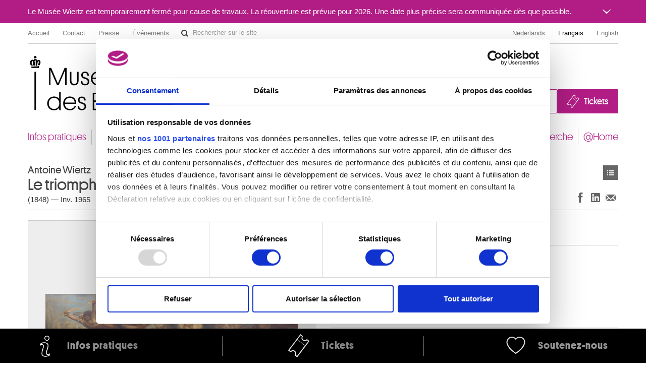

--- FILE ---
content_type: text/html; charset=UTF-8
request_url: https://fine-arts-museum.be/fr/la-collection/antoine-wiertz-le-triomphe-du-christ?artist=wiertz-antoine-1
body_size: 301998
content:
<!DOCTYPE html>
<html lang="fr">

    <head>
    <meta charset="utf-8">
    <title>Œuvre « Le triomphe du Christ » – Musées royaux des Beaux-Arts de Belgique</title>

    <!-- Google Consent Mode -->
    <script data-cookieconsent="ignore">
      window.dataLayer = window.dataLayer || [];
      function gtag() {
        dataLayer.push(arguments)
      }
      gtag("consent", "default", {
        ad_personalization: "denied",
        ad_storage: "denied",
        ad_user_data: "denied",
        analytics_storage: "denied",
        functionality_storage: "denied",
        personalization_storage: "denied",
        security_storage: "granted",
        wait_for_update: 500
      });
      gtag("set", "ads_data_redaction", false);
      gtag("set", "url_passthrough", false);
    </script>
    <!-- End Google Consent Mode-->

    <!-- Google Tag Manager -->
    <script data-cookieconsent="ignore">(function(w,d,s,l,i){w[l]=w[l]||[];w[l].push({'gtm.start':
    new Date().getTime(),event:'gtm.js'});var f=d.getElementsByTagName(s)[0],
    j=d.createElement(s),dl=l!='dataLayer'?'&l='+l:'';j.async=true;j.src=
    'https://www.googletagmanager.com/gtm.js?id='+i+dl;f.parentNode.insertBefore(j,f);
    })(window,document,'script','dataLayer','GTM-P2RWSPPZ');</script>
    <!-- End Google Tag Manager -->

    <!-- CookieBot -->
    <script
        id="Cookiebot"
        data-culture="fr"
        src="https://consent.cookiebot.com/uc.js"
        data-cbid="48132e83-ced3-4a95-8ac0-c47fe32bebc2"
        data-blockingmode="auto"
        data-framework="TCFv2.2"
        type="text/javascript"
    ></script>
    <!-- End CookieBot -->

            <meta name="viewport" content="width=device-width, minimum-scale=1.0, maximum-scale=1.0, user-scalable=no">
    
    <link rel="apple-touch-icon" sizes="180x180" href="/apple-touch-icon.png">
    <link rel="icon" type="image/png" sizes="32x32" href="/favicon-32x32.png">
    <link rel="icon" type="image/png" sizes="16x16" href="/favicon-16x16.png">
    <link rel="manifest" href="/site.webmanifest">
    <link rel="mask-icon" href="/safari-pinned-tab.svg" color="#888888">
    <meta name="msapplication-TileColor" content="#ffffff">
    <meta name="theme-color" content="#ffffff">

	<link type="text/css" rel="stylesheet" href="https://fine-arts-museum.be/assets/css/fancybox/jquery.fancybox.css?1437662702" />
	<link type="text/css" rel="stylesheet" href="https://fine-arts-museum.be/assets/css/leaflet/leaflet.css?1613399054" />
	<link type="text/css" rel="stylesheet" href="https://fine-arts-museum.be/assets/css/bootstrap-datepicker.css?1437662702" />
	<link type="text/css" rel="stylesheet" href="https://fine-arts-museum.be/assets/css/public/bootstrap.min.css?1639644218" />
	<link type="text/css" rel="stylesheet" href="https://fine-arts-museum.be/assets/css/public/bootstrap-responsive.min.css?1639644219" />
	<link type="text/css" rel="stylesheet" href="https://fine-arts-museum.be/assets/css/public/jquery.bootstrapSlide.css?1497002211" />
	<link type="text/css" rel="stylesheet" href="https://fine-arts-museum.be/assets/css/public/font-platform.css?1497002211" />
	<link type="text/css" rel="stylesheet" href="https://fine-arts-museum.be/assets/css/public/base.css?1710407987" />
	<link type="text/css" rel="stylesheet" href="https://fine-arts-museum.be/assets/css/public/public.css?1710407990" />
	<link media="print" type="text/css" rel="stylesheet" href="https://fine-arts-museum.be/assets/css/public/print.css?1497002212" />
	<script type="text/javascript" src="https://fine-arts-museum.be/assets/js/jquery-1.9.1.min.js?1407492446"></script>
	<script type="text/javascript" src="https://fine-arts-museum.be/assets/js/jquery-migrate-1.1.1.min.js?1478515836"></script>
	<script type="text/javascript" src="https://fine-arts-museum.be/assets/js/leaflet/leaflet.js?1613399073"></script>
	<script type="text/javascript" src="https://fine-arts-museum.be/assets/js/public/translations.js?1701094760"></script>
	<script type="text/javascript" src="https://fine-arts-museum.be/assets/js/fancybox/jquery.fancybox.accessible.js?1407492450"></script>
	<script type="text/javascript" src="https://fine-arts-museum.be/assets/js/public/bootstrap.min.js?1701094759"></script>
	<script type="text/javascript" src="https://fine-arts-museum.be/assets/js/public/bootstrap-tooltips.min.js?1701094794"></script>
	<script type="text/javascript" src="https://fine-arts-museum.be/assets/js/public/jquery.bootstrapSlide.js?1701094765"></script>
	<script type="text/javascript" src="https://fine-arts-museum.be/assets/js/public/jquery.shuffle.js?1701094765"></script>
	<script type="text/javascript" src="https://fine-arts-museum.be/assets/js/galleria/galleria-1.2.9.accessible.js?1407492445"></script>
	<script type="text/javascript" src="https://fine-arts-museum.be/assets/js/public/public.js?1710408035"></script>
    <link href="/feeds/fr/events" type="application/atom+xml" rel="alternate" title="Agenda" />
    <link href="/feeds/fr/exhibitions" type="application/atom+xml" rel="alternate" title="" />
    <link href="/feeds/fr/news" type="application/atom+xml" rel="alternate" title="" />
    <link href="/feeds/fr/publications" type="application/atom+xml" rel="alternate" title="" />

</head>

    <body class="default fr body-vubisartworks">

        <!-- Google Tag Manager (noscript) -->
        <noscript><iframe src="https://www.googletagmanager.com/ns.html?id=GTM-P2RWSPPZ"
        height="0" width="0" style="display:none;visibility:hidden"></iframe></noscript>
        <!-- End Google Tag Manager (noscript) -->

        
        <div class="go-to-content-container" id="go-to-content-container">
            <a href="#content-main" id="go-to-content-link" class="go-to-content-link">Aller au contenu</a>
        </div>

        <div id="container-main" class="container-main">

                <style>
        #alert-regular { background-color: #b11d85; color: #ffffff;}
        #alert-regular a { color: #ffffff }
    </style>
    <div class="alert-regular" id="alert-regular">
        <div class="alert-regular-container container">
            <div class="alert-regular-header">
                <div class="alert-regular-title">Le Musée Wiertz est temporairement fermé pour cause de travaux. La réouverture est prévue pour 2026. Une date plus précise sera communiquée dès que possible.</div>
                                <button class="alert-regular-toggle btn btn-primary" type="button" data-toggle="collapse" data-target="#alert-regular-body">
                    <img src="/assets/img/alert-toggle.svg" alt="Ouvrir ou fermer le message">
                </button>
                            </div>
                        <div class="alert-regular-body collapse" id="alert-regular-body">
                <div class="alert-regular-body-content">
                    <p> </p>
<p> </p>                </div>
            </div>
                    </div>
    </div>

            <div class="container">

                <nav id="topmenu" class="topmenu">

    <ul class="menu menu-root_header nav pull-left list-main unstyled nested" id="menu-root_header">
	<li id="item_68" class=""><a class="title" href="https://www.fine-arts-museum.be/fr">Accueil</a></li>
	<li id="item_1" class=""><a class="title" href="https://fine-arts-museum.be/fr/contact">Contact</a></li>
	<li id="item_3" class=""><a class="title" href="https://fine-arts-museum.be/fr/presse">Presse</a></li>
	<li id="item_418" class=""><a class="title" href="https://fine-arts-museum.be/fr/votre-visite/aux-musees/location-de-salles">Événements</a></li>
</ul>

    <form action="/fr/search" method="get" class="form-inline form-website-search">
    <div class="input-append">
        <input type="text" title="Rechercher sur le site" placeholder="Rechercher sur le site" name="words" value="" class="span2 search-query" />
        <button type="submit" class="btn btn-search">Rechercher sur le site</button>
    </div>
</form>

    <ul class="nav pull-right menu-languages clearfix" id="menu-languages">
		<li><a data-short="nl" data-long="Nederlands" lang="nl" href="/nl/de-collectie/antoine-wiertz-de-triomf-van-christus">Nederlands</a></li>
		<li class="active"><a data-short="fr" data-long="Français" lang="fr" href="/fr/la-collection/antoine-wiertz-le-triomphe-du-christ">Français</a></li>
		<li><a data-short="en" data-long="English" lang="en" href="/en/the-collection">English</a></li>
	</ul>

</nav>

                <div id="header-main" class="header-main">

    <h1 class="header-title"><a href="https://www.fine-arts-museum.be/fr">Musées royaux des Beaux-Arts de Belgique</a></h1>

    <div class="header-buttons" id="header-buttons">
        <ul class="menu menu-root_ctabuttons  list-main unstyled nested" id="menu-root_ctabuttons">
	<li id="item_432" class="btn-donate-container"><a class="title" href="https://fine-arts-museum.be/fr/l-institution/soutenir">Join & Donate</a></li>
	<li id="item_431" class="btn-tickets-container"><a target="_blank" class="title" href="https://fineartsmuseum.recreatex.be/?language=fr">Tickets</a></li>
</ul>
            </div>

</div>

<nav class="nav-mainnav" id="navmain">
    <ul class="menu menu-root_main  list-main unstyled nav nav-pills nav-mainmenu nested" id="menu-root_main">
	<li id="item_20" class=""><a class="title" href="https://fine-arts-museum.be/fr/votre-visite">Infos pratiques</a></li>
	<li id="item_21" class=""><a class="title" href="https://fine-arts-museum.be/fr/expositions">Expositions & présentations</a></li>
	<li id="item_22" class=""><a class="title" href="https://fine-arts-museum.be/fr/agenda">Agenda</a></li>
	<li id="item_23" class="active"><a class="title" href="https://fine-arts-museum.be/fr/la-collection">Collections</a></li>
	<li id="item_31" class=""><a class="title" href="https://fine-arts-museum.be/fr/les-musees">Musées</a></li>
	<li id="item_24" class=""><a class="title" href="https://fine-arts-museum.be/fr/l-institution">Institution</a></li>
	<li id="item_25" class=""><a class="title" href="https://fine-arts-museum.be/fr/education">Éducation & médiation</a></li>
	<li id="item_26" class=""><a class="title" href="https://fine-arts-museum.be/fr/la-recherche">Recherche</a></li>
	<li id="item_417" class=""><a class="title" href="https://fine-arts-museum.be/fr/open-museum">@Home</a></li>
</ul>
</nav>

                <div id="content-main" class="row" role="main">
                                         <div class="article span12">
                        <div class="header">
    <div class="row">
        <div class="span8">
            <h2>
                <span class="author">
                    Antoine Wiertz                </span>
                Le triomphe du Christ            </h2>
            <p class="inv">
                        (1848)                 —
                                Inv. 1965                    </p>
        </div>
        <div class="span4">
            <div class="nav pull-right">
                <div class="btn-toolbar">
    <div class="btn-group">
        <a class="btn btn-list" href="https://fine-arts-museum.be/fr/la-collection?artist=wiertz-antoine-1&amp;page=1">Œuvres</a>    
    </div>
</div>
            </div>
        </div>
        <div class="pull-right"><br />
            <div class="networks">
    <div class="btn-toolbar pull-right">
        <div class="btn-group">
            <ul class="unstyled social-share">
                <li>
                    <a class="btn btn-facebook facebook-like" title="Partager sur Facebook (Nouvelle fenêtre)" href="http://www.facebook.com/sharer.php?u=https://fine-arts-museum.be/fr/la-collection/antoine-wiertz-le-triomphe-du-christ?artist=wiertz-antoine-1" target="_blank" rel="noopener noreferrer">
                        Partager sur Facebook
                    </a>
                </li>
                <li>
                    <a class="btn btn-linkedin linkedin-share" title="Partager sur LinkedIn (Nouvelle fenêtre)" href="https://www.linkedin.com/sharing/share-offsite/?url=https://fine-arts-museum.be/fr/la-collection/antoine-wiertz-le-triomphe-du-christ?artist=wiertz-antoine-1" target="_blank" rel="noopener noreferrer">
                        Partager sur LinkedIn
                    </a>
                </li>
                <li>
                    <a class="btn btn-email email-share" title="Partager via e-mail (Nouvelle fenêtre)" href="mailto:?body=https://fine-arts-museum.be/fr/la-collection/antoine-wiertz-le-triomphe-du-christ?artist=wiertz-antoine-1" target="_blank" rel="noopener noreferrer">
                        Partager via e-mail
                    </a>
                </li>
            </ul>
        </div>
    </div>
</div>
        </div>
    </div>
</div>
<div class="content">
    <div class="row">
            <div class="span6 selected">
                <div class="artwork">
                                <div class="image"><img src="/uploads/vubisartworks/images/wiertz-1965dig-l.jpg" alt="Antoine Wiertz : Le triomphe du Christ" /></div>
                                <div class="text">
                                                                            <p class="copyright">Musées royaux des Beaux-Arts de Belgique, Bruxelles / photo : J. Geleyns - Art Photography</p>
                                                                    </div>
                </div>
            </div>
                <div class="span6">

            <div class="artwork-description">

                <h3>Description</h3>

                <ul class="unstyled">
                                            <li>Huile sur toile</li>
                                                                <li>Non signé, non daté</li>
                                                                <li>Dimensions : 625 x 1104</li>
                                                                <li>Origine : Legs de l'artiste, Bruxelles, 1865-1868</li>
                                                        </ul>

            </div>

                    <div class="artists">
                <h3>Artistes</h3>
                                                <a href="/fr/la-collection/artist/wiertz-antoine">
                        Antoine WIERTZ                                                <br />
                        <span class="muted">
                            Dinant 1806 - Ixelles / Bruxelles 1865                        </span>
                    </a>
                
                        </div>
        
        </div>
    </div>
</div>

<div class="related">
    <div class="header">
        <div class="row">
            <div class="span9">
                <h3>Œuvres de même auteur</h3>
            </div>
            <div class="span3">
                <div class="nav pull-right">
                    <!-- <a class="btn" href="/fr/la-collection/">Voir toute la collection</a>  -->
                </div>
            </div>
        </div>
    </div>

    <div class="content">

                <div id="artworksGallery" class="artworks vubisartworks no-bullet row thumbnails galleria-viewer">
                    <h4 class="span12">
                        <a href="/fr/la-collection/artist/wiertz-antoine">
                            Antoine WIERTZ                        </a>
                    </h4>
                    <ul class="artworks vubisartworks unstyled row thumbnails">
                        <li class="span2">
                            <a href="/fr/la-collection/antoine-wiertz-allegorie-de-l-ete?artist=wiertz-antoine" class="artwork">
                                <div class="image">
                                                                            <img src="/uploads/vubisartworks/images/wiertz-2015-5dig-l_small@2x.jpg" alt="" data-alt="Allégorie de l'Eté" title="Musées royaux des Beaux-Arts de Belgique, Bruxelles / photo : J. Geleyns - Art Photography" />
                                                                    </div>
                                <div class="text">
                                    <p>
                                        <strong>
                                        Allégorie de l'Eté                                        </strong><br />
                                        Antoine Wiertz                                    </p>
                                </div>
                            </a>
                        </li>
                        <li class="span2">
                            <a href="/fr/la-collection/antoine-wiertz-amoureux-regardant-cupidon?artist=wiertz-antoine" class="artwork">
                                <div class="image">
                                                                            <img src="/uploads/vubisartworks/images/wiertz-2002-5dig-l_small@2x.jpg" alt="" data-alt="Amoureux regardant Cupidon" title="Musées royaux des Beaux-Arts de Belgique, Bruxelles / photo : J. Geleyns - Art Photography" />
                                                                    </div>
                                <div class="text">
                                    <p>
                                        <strong>
                                        Amoureux regardant Cupidon                                        </strong><br />
                                        Antoine Wiertz                                    </p>
                                </div>
                            </a>
                        </li>
                        <li class="span2">
                            <a href="/fr/la-collection/antoine-wiertz-amoureux-se-promenant-accompagnes-de-cupidon-jouant-le-tambourin?artist=wiertz-antoine" class="artwork">
                                <div class="image">
                                                                            <img src="/uploads/vubisartworks/images/wiertz-2002-7dig-l_small@2x.jpg" alt="" data-alt="Amoureux se promenant accompagnés de Cupidon jouant le tambourin" title="Musées royaux des Beaux-Arts de Belgique, Bruxelles / photo : J. Geleyns - Art Photography" />
                                                                    </div>
                                <div class="text">
                                    <p>
                                        <strong>
                                        Amoureux se promenant accompagnés de Cupidon jouant le tambourin                                        </strong><br />
                                        Antoine Wiertz                                    </p>
                                </div>
                            </a>
                        </li>
                        <li class="span2">
                            <a href="/fr/la-collection/antoine-wiertz-autoportrait?artist=wiertz-antoine" class="artwork">
                                <div class="image">
                                                                            <img src="/uploads/vubisartworks/images/wiertz-11950dig-l_small@2x.jpg" alt="" data-alt="Autoportrait" title="Musées royaux des Beaux-Arts de Belgique, Bruxelles / photo : J. Geleyns - Art Photography" />
                                                                    </div>
                                <div class="text">
                                    <p>
                                        <strong>
                                        Autoportrait                                        </strong><br />
                                        Antoine Wiertz                                    </p>
                                </div>
                            </a>
                        </li>
                        <li class="span2">
                            <a href="/fr/la-collection/antoine-wiertz-autoportrait-a-l-age-de-dix-huit-ans?artist=wiertz-antoine" class="artwork">
                                <div class="image">
                                                                            <img src="/uploads/vubisartworks/images/wiertz-12146dig-l_small@2x.jpg" alt="" data-alt="Autoportrait à l'âge de dix-huit ans" title="Musées royaux des Beaux-Arts de Belgique, Bruxelles / photo : J. Geleyns - Art Photography" />
                                                                    </div>
                                <div class="text">
                                    <p>
                                        <strong>
                                        Autoportrait à l'âge de dix-huit ans                                        </strong><br />
                                        Antoine Wiertz                                    </p>
                                </div>
                            </a>
                        </li>
                        <li class="span2">
                            <a href="/fr/la-collection/antoine-wiertz-baigneuse?artist=wiertz-antoine" class="artwork">
                                <div class="image">
                                                                            <img src="/uploads/vubisartworks/images/wiertz-2026dig-l_small@2x.jpg" alt="" data-alt="Baigneuse" title="Musées royaux des Beaux-Arts de Belgique, Bruxelles / photo : J. Geleyns - Art Photography" />
                                                                    </div>
                                <div class="text">
                                    <p>
                                        <strong>
                                        Baigneuse                                        </strong><br />
                                        Antoine Wiertz                                    </p>
                                </div>
                            </a>
                        </li>
                        <li class="span2">
                            <a href="/fr/la-collection/antoine-wiertz-baigneuses-et-satyres?artist=wiertz-antoine" class="artwork">
                                <div class="image">
                                                                            <img src="/uploads/vubisartworks/images/wiertz-1962dig-l_small@2x.jpg" alt="" data-alt="Baigneuses et satyres" title="Musées royaux des Beaux-Arts de Belgique, Bruxelles / photo : J. Geleyns - Art Photography" />
                                                                    </div>
                                <div class="text">
                                    <p>
                                        <strong>
                                        Baigneuses et satyres                                        </strong><br />
                                        Antoine Wiertz                                    </p>
                                </div>
                            </a>
                        </li>
                        <li class="span2">
                            <a href="/fr/la-collection/antoine-wiertz-berger-jouant-la-flute-et-accompagne-de-son-amie-i?artist=wiertz-antoine" class="artwork">
                                <div class="image">
                                                                            <img src="/uploads/vubisartworks/images/wiertz-2002-2dig-l_small@2x.jpg" alt="" data-alt="Berger jouant la flûte et accompagné de son amie I" title="Musées royaux des Beaux-Arts de Belgique, Bruxelles / photo : J. Geleyns - Art Photography" />
                                                                    </div>
                                <div class="text">
                                    <p>
                                        <strong>
                                        Berger jouant la flûte et accompagné de son amie I                                        </strong><br />
                                        Antoine Wiertz                                    </p>
                                </div>
                            </a>
                        </li>
                        <li class="span2">
                            <a href="/fr/la-collection/antoine-wiertz-berger-jouant-la-flute-et-accompagne-de-son-amie-ii?artist=wiertz-antoine" class="artwork">
                                <div class="image">
                                                                            <img src="/uploads/vubisartworks/images/wiertz-2002-4dig-l_small@2x.jpg" alt="" data-alt="Berger jouant la flûte et accompagné de son amie II" title="Musées royaux des Beaux-Arts de Belgique, Bruxelles / photo : J. Geleyns - Art Photography" />
                                                                    </div>
                                <div class="text">
                                    <p>
                                        <strong>
                                        Berger jouant la flûte et accompagné de son amie II                                        </strong><br />
                                        Antoine Wiertz                                    </p>
                                </div>
                            </a>
                        </li>
                        <li class="span2">
                            <a href="/fr/la-collection/antoine-wiertz-berger-jouant-la-flute-et-accompagne-de-son-amie-iii?artist=wiertz-antoine" class="artwork">
                                <div class="image">
                                                                            <img src="/uploads/vubisartworks/images/wiertz-2002-8dig-l_small@2x.jpg" alt="" data-alt="Berger jouant la flûte et accompagné de son amie III" title="Musées royaux des Beaux-Arts de Belgique, Bruxelles / photo : J. Geleyns - Art Photography" />
                                                                    </div>
                                <div class="text">
                                    <p>
                                        <strong>
                                        Berger jouant la flûte et accompagné de son amie III                                        </strong><br />
                                        Antoine Wiertz                                    </p>
                                </div>
                            </a>
                        </li>
                        <li class="span2">
                            <a href="/fr/la-collection/antoine-wiertz-bruxelles-capitale-paris-province?artist=wiertz-antoine" class="artwork">
                                <div class="image">
                                                                            <img src="/uploads/vubisartworks/images/wiertz-11502dig-l_small@2x.jpg" alt="" data-alt="Bruxelles capitale - Paris province" title="Musées royaux des Beaux-Arts de Belgique, Bruxelles / photo : J. Geleyns - Art Photography" />
                                                                    </div>
                                <div class="text">
                                    <p>
                                        <strong>
                                        Bruxelles capitale - Paris province                                        </strong><br />
                                        Antoine Wiertz                                    </p>
                                </div>
                            </a>
                        </li>
                        <li class="span2">
                            <a href="/fr/la-collection/antoine-wiertz-de-botteressen?artist=wiertz-antoine" class="artwork">
                                <div class="image">
                                                                            <img src="/uploads/vubisartworks/images/wiertz-3798dig-l_small@2x.jpg" alt="" data-alt="De botteressen" title="Musées royaux des Beaux-Arts de Belgique, Bruxelles / photo : J. Geleyns - Art Photography" />
                                                                    </div>
                                <div class="text">
                                    <p>
                                        <strong>
                                        De botteressen                                        </strong><br />
                                        Antoine Wiertz                                    </p>
                                </div>
                            </a>
                        </li>
                        <li class="span2">
                            <a href="/fr/la-collection/antoine-wiertz-de-la-chair-a-canon?artist=wiertz-antoine" class="artwork">
                                <div class="image">
                                                                            <img src="/uploads/vubisartworks/images/wiertz-1961dig-l_small@2x.jpg" alt="" data-alt="De la chair à canon" title="Musées royaux des Beaux-Arts de Belgique, Bruxelles / photo : J. Geleyns - Art Photography" />
                                                                    </div>
                                <div class="text">
                                    <p>
                                        <strong>
                                        De la chair à canon                                        </strong><br />
                                        Antoine Wiertz                                    </p>
                                </div>
                            </a>
                        </li>
                        <li class="span2">
                            <a href="/fr/la-collection/antoine-wiertz-deux-patres?artist=wiertz-antoine" class="artwork">
                                <div class="image">
                                                                            <img src="/uploads/vubisartworks/images/wiertz-2015-3dig-l_small@2x.jpg" alt="" data-alt="Deux pâtres" title="Musées royaux des Beaux-Arts de Belgique, Bruxelles / photo : J. Geleyns - Art Photography" />
                                                                    </div>
                                <div class="text">
                                    <p>
                                        <strong>
                                        Deux pâtres                                        </strong><br />
                                        Antoine Wiertz                                    </p>
                                </div>
                            </a>
                        </li>
                        <li class="span2">
                            <a href="/fr/la-collection/antoine-wiertz-deux-petits-portraits?artist=wiertz-antoine" class="artwork">
                                <div class="image imageNotFound">
                                                                            <span>Image non disponible</span>
                                                                    </div>
                                <div class="text">
                                    <p>
                                        <strong>
                                        Deux petits portraits                                        </strong><br />
                                        Antoine Wiertz                                    </p>
                                </div>
                            </a>
                        </li>
                        <li class="span2">
                            <a href="/fr/la-collection/antoine-wiertz-deuxieme-epoque-les-luttes?artist=wiertz-antoine" class="artwork">
                                <div class="image">
                                                                            <img src="/uploads/vubisartworks/images/wiertz-2022dig-l_small@2x.jpg" alt="" data-alt="Deuxième époque. Les luttes" title="Musées royaux des Beaux-Arts de Belgique, Bruxelles / photo : J. Geleyns - Art Photography" />
                                                                    </div>
                                <div class="text">
                                    <p>
                                        <strong>
                                        Deuxième époque. Les luttes                                        </strong><br />
                                        Antoine Wiertz                                    </p>
                                </div>
                            </a>
                        </li>
                        <li class="span2">
                            <a href="/fr/la-collection/antoine-wiertz-deuxieme-epoque-les-luttes-21?artist=wiertz-antoine" class="artwork">
                                <div class="image">
                                                                            <img src="/uploads/vubisartworks/images/wiertznb-2249-l_small@2x.jpg" alt="" data-alt="Deuxième époque. Les luttes" />
                                                                    </div>
                                <div class="text">
                                    <p>
                                        <strong>
                                        Deuxième époque. Les luttes                                        </strong><br />
                                        Antoine Wiertz                                    </p>
                                </div>
                            </a>
                        </li>
                        <li class="span2">
                            <a href="/fr/la-collection/antoine-wiertz-deuxieme-epoque-les-luttes-22?artist=wiertz-antoine" class="artwork">
                                <div class="image imageNotFound">
                                                                            <span>Image non disponible</span>
                                                                    </div>
                                <div class="text">
                                    <p>
                                        <strong>
                                        Deuxième époque. Les Luttes                                        </strong><br />
                                        Antoine Wiertz                                    </p>
                                </div>
                            </a>
                        </li>
                        <li class="span2">
                            <a href="/fr/la-collection/antoine-wiertz-don-quiblague?artist=wiertz-antoine" class="artwork">
                                <div class="image">
                                                                            <img src="/uploads/vubisartworks/images/wiertz-1998dig-l_small@2x.jpg" alt="" data-alt="Don Quiblague" title="Musées royaux des Beaux-Arts de Belgique, Bruxelles / photo : J. Geleyns - Art Photography" />
                                                                    </div>
                                <div class="text">
                                    <p>
                                        <strong>
                                        Don Quiblague                                        </strong><br />
                                        Antoine Wiertz                                    </p>
                                </div>
                            </a>
                        </li>
                        <li class="span2">
                            <a href="/fr/la-collection/antoine-wiertz-en-famille-i-la-famille?artist=wiertz-antoine" class="artwork">
                                <div class="image">
                                                                            <img src="/uploads/vubisartworks/images/wiertz-1976dig-l_small@2x.jpg" alt="" data-alt="En famille I : La famille" title="Musées royaux des Beaux-Arts de Belgique, Bruxelles / photo : J. Geleyns - Art Photography" />
                                                                    </div>
                                <div class="text">
                                    <p>
                                        <strong>
                                        En famille I : La famille                                        </strong><br />
                                        Antoine Wiertz                                    </p>
                                </div>
                            </a>
                        </li>
                        <li class="span2">
                            <a href="/fr/la-collection/antoine-wiertz-en-famille-ii-les-amours?artist=wiertz-antoine" class="artwork">
                                <div class="image">
                                                                            <img src="/uploads/vubisartworks/images/wiertz-1977dig-l_small@2x.jpg" alt="" data-alt="En famille II : Les amours" title="Musées royaux des Beaux-Arts de Belgique, Bruxelles / photo : J. Geleyns - Art Photography" />
                                                                    </div>
                                <div class="text">
                                    <p>
                                        <strong>
                                        En famille II : Les amours                                        </strong><br />
                                        Antoine Wiertz                                    </p>
                                </div>
                            </a>
                        </li>
                        <li class="span2">
                            <a href="/fr/la-collection/antoine-wiertz-en-famille-iii-l-enfant?artist=wiertz-antoine" class="artwork">
                                <div class="image">
                                                                            <img src="/uploads/vubisartworks/images/wiertz-1978dig-l_small@2x.jpg" alt="" data-alt="En famille III : L'enfant" title="Musées royaux des Beaux-Arts de Belgique, Bruxelles / photo : J. Geleyns - Art Photography" />
                                                                    </div>
                                <div class="text">
                                    <p>
                                        <strong>
                                        En famille III : L'enfant                                        </strong><br />
                                        Antoine Wiertz                                    </p>
                                </div>
                            </a>
                        </li>
                        <li class="span2">
                            <a href="/fr/la-collection/antoine-wiertz-en-famille-iv-la-grande-famille?artist=wiertz-antoine" class="artwork">
                                <div class="image">
                                                                            <img src="/uploads/vubisartworks/images/wiertz-1979dig-l_small@2x.jpg" alt="" data-alt="En famille IV : La grande famille" title="Musées royaux des Beaux-Arts de Belgique, Bruxelles / photo : J. Geleyns - Art Photography" />
                                                                    </div>
                                <div class="text">
                                    <p>
                                        <strong>
                                        En famille IV : La grande famille                                        </strong><br />
                                        Antoine Wiertz                                    </p>
                                </div>
                            </a>
                        </li>
                        <li class="span2">
                            <a href="/fr/la-collection/antoine-wiertz-en-famille-v-la-vie-et-la-mort?artist=wiertz-antoine" class="artwork">
                                <div class="image">
                                                                            <img src="/uploads/vubisartworks/images/wiertz-1980dig-l_small@2x.jpg" alt="" data-alt="En famille V : La vie et la mort" title="Musées royaux des Beaux-Arts de Belgique, Bruxelles / photo : J. Geleyns - Art Photography" />
                                                                    </div>
                                <div class="text">
                                    <p>
                                        <strong>
                                        En famille V : La vie et la mort                                        </strong><br />
                                        Antoine Wiertz                                    </p>
                                </div>
                            </a>
                        </li>
                        <li class="span2">
                            <a href="/fr/la-collection/antoine-wiertz-en-famille-vi-mort-pour-la-patrie?artist=wiertz-antoine" class="artwork">
                                <div class="image">
                                                                            <img src="/uploads/vubisartworks/images/wiertz-1981dig-l_small@2x.jpg" alt="" data-alt="En famille VI : Mort pour la patrie" title="Musées royaux des Beaux-Arts de Belgique, Bruxelles / photo : J. Geleyns - Art Photography" />
                                                                    </div>
                                <div class="text">
                                    <p>
                                        <strong>
                                        En famille VI : Mort pour la patrie                                        </strong><br />
                                        Antoine Wiertz                                    </p>
                                </div>
                            </a>
                        </li>
                        <li class="span2">
                            <a href="/fr/la-collection/antoine-wiertz-enfants-aux-papillons-i?artist=wiertz-antoine" class="artwork">
                                <div class="image">
                                                                            <img src="/uploads/vubisartworks/images/wiertz-2684dig-l_small@2x.jpg" alt="" data-alt="Enfants aux papillons I" title="Musées royaux des Beaux-Arts de Belgique, Bruxelles / photo : J. Geleyns - Art Photography" />
                                                                    </div>
                                <div class="text">
                                    <p>
                                        <strong>
                                        Enfants aux papillons I                                        </strong><br />
                                        Antoine Wiertz                                    </p>
                                </div>
                            </a>
                        </li>
                        <li class="span2">
                            <a href="/fr/la-collection/antoine-wiertz-enfants-aux-papillons-ii?artist=wiertz-antoine" class="artwork">
                                <div class="image">
                                                                            <img src="/uploads/vubisartworks/images/wiertz-2685dig-l_small@2x.jpg" alt="" data-alt="Enfants aux papillons II" title="Musées royaux des Beaux-Arts de Belgique, Bruxelles / photo : J. Geleyns - Art Photography" />
                                                                    </div>
                                <div class="text">
                                    <p>
                                        <strong>
                                        Enfants aux papillons II                                        </strong><br />
                                        Antoine Wiertz                                    </p>
                                </div>
                            </a>
                        </li>
                        <li class="span2">
                            <a href="/fr/la-collection/antoine-wiertz-esmeralda?artist=wiertz-antoine" class="artwork">
                                <div class="image">
                                                                            <img src="/uploads/vubisartworks/images/wiertz-1943dig-l_small@2x.jpg" alt="" data-alt="Esméralda" title="Musées royaux des Beaux-Arts de Belgique, Bruxelles / photo : J. Geleyns - Art Photography" />
                                                                    </div>
                                <div class="text">
                                    <p>
                                        <strong>
                                        Esméralda                                        </strong><br />
                                        Antoine Wiertz                                    </p>
                                </div>
                            </a>
                        </li>
                        <li class="span2">
                            <a href="/fr/la-collection/antoine-wiertz-etude-academique-nu-masculin?artist=wiertz-antoine" class="artwork">
                                <div class="image">
                                                                            <img src="/uploads/vubisartworks/images/wiertz-12087zw-l_small@2x.jpg" alt="" data-alt="Etude académique. Nu masculin" title="Musées royaux des Beaux-Arts de Belgique, Bruxelles / photo : IRPA, Bruxelles" />
                                                                    </div>
                                <div class="text">
                                    <p>
                                        <strong>
                                        Etude académique. Nu masculin                                        </strong><br />
                                        Antoine Wiertz                                    </p>
                                </div>
                            </a>
                        </li>
                        <li class="span2">
                            <a href="/fr/la-collection/antoine-wiertz-faim-folie-et-crime?artist=wiertz-antoine" class="artwork">
                                <div class="image">
                                                                            <img src="/uploads/vubisartworks/images/wiertz-1967dig-l_small@2x.jpg" alt="" data-alt="Faim, folie et crime" title="Musées royaux des Beaux-Arts de Belgique, Bruxelles / photo : J. Geleyns - Art Photography" />
                                                                    </div>
                                <div class="text">
                                    <p>
                                        <strong>
                                        Faim, folie et crime                                        </strong><br />
                                        Antoine Wiertz                                    </p>
                                </div>
                            </a>
                        </li>
                        <li class="span2">
                            <a href="/fr/la-collection/antoine-wiertz-faune-jouant-la-flute-de-pan-et-nymphe?artist=wiertz-antoine" class="artwork">
                                <div class="image">
                                                                            <img src="/uploads/vubisartworks/images/wiertz-2002-10dig-l_small@2x.jpg" alt="" data-alt="Faune jouant la flûte de pan et nymphe" title="Musées royaux des Beaux-Arts de Belgique, Bruxelles / photo : J. Geleyns - Art Photography" />
                                                                    </div>
                                <div class="text">
                                    <p>
                                        <strong>
                                        Faune jouant la flûte de pan et nymphe                                        </strong><br />
                                        Antoine Wiertz                                    </p>
                                </div>
                            </a>
                        </li>
                        <li class="span2">
                            <a href="/fr/la-collection/antoine-wiertz-grotte-pres-de-rome?artist=wiertz-antoine" class="artwork">
                                <div class="image">
                                                                            <img src="/uploads/vubisartworks/images/wiertz-2009-3dig-l_small@2x.jpg" alt="" data-alt="Grotte près de Rome" title="Musées royaux des Beaux-Arts de Belgique, Bruxelles / photo : J. Geleyns - Art Photography" />
                                                                    </div>
                                <div class="text">
                                    <p>
                                        <strong>
                                        Grotte près de Rome                                        </strong><br />
                                        Antoine Wiertz                                    </p>
                                </div>
                            </a>
                        </li>
                        <li class="span2">
                            <a href="/fr/la-collection/antoine-wiertz-heureux-temps?artist=wiertz-antoine" class="artwork">
                                <div class="image">
                                                                            <img src="/uploads/vubisartworks/images/wiertz-1928dig-l_small@2x.jpg" alt="" data-alt="Heureux temps" title="Musées royaux des Beaux-Arts de Belgique, Bruxelles / photo : J. Geleyns - Art Photography" />
                                                                    </div>
                                <div class="text">
                                    <p>
                                        <strong>
                                        Heureux temps                                        </strong><br />
                                        Antoine Wiertz                                    </p>
                                </div>
                            </a>
                        </li>
                        <li class="span2">
                            <a href="/fr/la-collection/antoine-wiertz-heureux-temps-1?artist=wiertz-antoine" class="artwork">
                                <div class="image">
                                                                            <img src="/uploads/vubisartworks/images/wiertz-2001dig-l_small@2x.jpg" alt="" data-alt="Heureux temps" title="Musées royaux des Beaux-Arts de Belgique, Bruxelles / photo : J. Geleyns - Art Photography" />
                                                                    </div>
                                <div class="text">
                                    <p>
                                        <strong>
                                        Heureux temps                                        </strong><br />
                                        Antoine Wiertz                                    </p>
                                </div>
                            </a>
                        </li>
                        <li class="span2">
                            <a href="/fr/la-collection/antoine-wiertz-insatiabilite-humaine?artist=wiertz-antoine" class="artwork">
                                <div class="image">
                                                                            <img src="/uploads/vubisartworks/images/wiertz-1964dig-l_small@2x.jpg" alt="" data-alt="Insatiabilité humaine" title="Musées royaux des Beaux-Arts de Belgique, Bruxelles / photo : J. Geleyns - Art Photography" />
                                                                    </div>
                                <div class="text">
                                    <p>
                                        <strong>
                                        Insatiabilité humaine                                        </strong><br />
                                        Antoine Wiertz                                    </p>
                                </div>
                            </a>
                        </li>
                        <li class="span2">
                            <a href="/fr/la-collection/antoine-wiertz-italienne-a-la-fontaine?artist=wiertz-antoine" class="artwork">
                                <div class="image">
                                                                            <img src="/uploads/vubisartworks/images/wiertz-11955dig-l_small@2x.jpg" alt="" data-alt="Italienne à la fontaine" title="Musées royaux des Beaux-Arts de Belgique, Bruxelles / photo : J. Geleyns - Art Photography" />
                                                                    </div>
                                <div class="text">
                                    <p>
                                        <strong>
                                        Italienne à la fontaine                                        </strong><br />
                                        Antoine Wiertz                                    </p>
                                </div>
                            </a>
                        </li>
                        <li class="span2">
                            <a href="/fr/la-collection/antoine-wiertz-jesus-et-thomas?artist=wiertz-antoine" class="artwork">
                                <div class="image">
                                                                            <img src="/uploads/vubisartworks/images/wiertz-2002-11dig-l_small@2x.jpg" alt="" data-alt="Jésus et Thomas" title="Musées royaux des Beaux-Arts de Belgique, Bruxelles / photo : J. Geleyns - Art Photography" />
                                                                    </div>
                                <div class="text">
                                    <p>
                                        <strong>
                                        Jésus et Thomas                                        </strong><br />
                                        Antoine Wiertz                                    </p>
                                </div>
                            </a>
                        </li>
                        <li class="span2">
                            <a href="/fr/la-collection/antoine-wiertz-jeune-fille-a-la-fenetre?artist=wiertz-antoine" class="artwork">
                                <div class="image">
                                                                            <img src="/uploads/vubisartworks/images/wiertz-10563dig-l_small@2x.jpg" alt="" data-alt="Jeune fille à la fenêtre" title="Musées royaux des Beaux-Arts de Belgique, Bruxelles / photo : J. Geleyns - Art Photography" />
                                                                    </div>
                                <div class="text">
                                    <p>
                                        <strong>
                                        Jeune fille à la fenêtre                                        </strong><br />
                                        Antoine Wiertz                                    </p>
                                </div>
                            </a>
                        </li>
                        <li class="span2">
                            <a href="/fr/la-collection/antoine-wiertz-jeune-fille-de-subiaco?artist=wiertz-antoine" class="artwork">
                                <div class="image">
                                                                            <img src="/uploads/vubisartworks/images/wiertz-2015-1dig-l_small@2x.jpg" alt="" data-alt="Jeune fille de Subiaco" title="Musées royaux des Beaux-Arts de Belgique, Bruxelles / photo : J. Geleyns - Art Photography" />
                                                                    </div>
                                <div class="text">
                                    <p>
                                        <strong>
                                        Jeune fille de Subiaco                                        </strong><br />
                                        Antoine Wiertz                                    </p>
                                </div>
                            </a>
                        </li>
                        <li class="span2">
                            <a href="/fr/la-collection/antoine-wiertz-jeune-fille-se-preparant-au-bain?artist=wiertz-antoine" class="artwork">
                                <div class="image">
                                                                            <img src="/uploads/vubisartworks/images/wiertz-1973dig-l_small@2x.jpg" alt="" data-alt="Jeune fille se préparant au bain" title="Musées royaux des Beaux-Arts de Belgique, Bruxelles / photo : J. Geleyns - Art Photography" />
                                                                    </div>
                                <div class="text">
                                    <p>
                                        <strong>
                                        Jeune fille se préparant au bain                                        </strong><br />
                                        Antoine Wiertz                                    </p>
                                </div>
                            </a>
                        </li>
                        <li class="span2">
                            <a href="/fr/la-collection/antoine-wiertz-jeunes-filles-pres-d-un-tombeau?artist=wiertz-antoine" class="artwork">
                                <div class="image">
                                                                            <img src="/uploads/vubisartworks/images/wiertz-8689dig-l_small@2x.jpg" alt="" data-alt="Jeunes filles près d'un tombeau" title="Musées royaux des Beaux-Arts de Belgique, Bruxelles / photo : J. Geleyns - Art Photography" />
                                                                    </div>
                                <div class="text">
                                    <p>
                                        <strong>
                                        Jeunes filles près d'un tombeau                                        </strong><br />
                                        Antoine Wiertz                                    </p>
                                </div>
                            </a>
                        </li>
                        <li class="span2">
                            <a href="/fr/la-collection/antoine-wiertz-l-age-d-or?artist=wiertz-antoine" class="artwork">
                                <div class="image">
                                                                            <img src="/uploads/vubisartworks/images/wiertz-1992dig-l_small@2x.jpg" alt="" data-alt="L'âge d'or" title="Musées royaux des Beaux-Arts de Belgique, Bruxelles / photo : J. Geleyns - Art Photography" />
                                                                    </div>
                                <div class="text">
                                    <p>
                                        <strong>
                                        L'âge d'or                                        </strong><br />
                                        Antoine Wiertz                                    </p>
                                </div>
                            </a>
                        </li>
                        <li class="span2">
                            <a href="/fr/la-collection/antoine-wiertz-l-apotheose-de-la-reine-louise-marie?artist=wiertz-antoine" class="artwork">
                                <div class="image">
                                                                            <img src="/uploads/vubisartworks/images/wiertz-1939dig-l_small@2x.jpg" alt="" data-alt="L'apothéose de la reine Louise Marie" title="Musées royaux des Beaux-Arts de Belgique, Bruxelles / photo : J. Geleyns - Art Photography" />
                                                                    </div>
                                <div class="text">
                                    <p>
                                        <strong>
                                        L'apothéose de la reine Louise Marie                                        </strong><br />
                                        Antoine Wiertz                                    </p>
                                </div>
                            </a>
                        </li>
                        <li class="span2">
                            <a href="/fr/la-collection/antoine-wiertz-d-apres-peter-paul-rubens-l-assomption-de-la-vierge-i?artist=wiertz-antoine" class="artwork">
                                <div class="image">
                                                                            <img src="/uploads/vubisartworks/images/wiertz-2008-3-nb-l_small@2x.jpg" alt="" data-alt="L'assomption de la Vierge I" />
                                                                    </div>
                                <div class="text">
                                    <p>
                                        <strong>
                                        L'assomption de la Vierge I                                        </strong><br />
                                        Antoine Wiertz (d&#039;apr&egrave;s Peter Paul Rubens)                                    </p>
                                </div>
                            </a>
                        </li>
                        <li class="span2">
                            <a href="/fr/la-collection/antoine-wiertz-d-apres-peter-paul-rubens-l-assomption-de-la-vierge-ii?artist=wiertz-antoine" class="artwork">
                                <div class="image">
                                                                            <img src="/uploads/vubisartworks/images/wiertz-2008-4-nb-l_small@2x.jpg" alt="" data-alt="L'assomption de la Vierge II" />
                                                                    </div>
                                <div class="text">
                                    <p>
                                        <strong>
                                        L'assomption de la Vierge II                                        </strong><br />
                                        Antoine Wiertz (d&#039;apr&egrave;s Peter Paul Rubens)                                    </p>
                                </div>
                            </a>
                        </li>
                        <li class="span2">
                            <a href="/fr/la-collection/antoine-wiertz-l-attente?artist=wiertz-antoine" class="artwork">
                                <div class="image">
                                                                            <img src="/uploads/vubisartworks/images/wiertz-1933dig-l_small@2x.jpg" alt="" data-alt="L'attente" title="Musées royaux des Beaux-Arts de Belgique, Bruxelles / photo : J. Geleyns - Art Photography" />
                                                                    </div>
                                <div class="text">
                                    <p>
                                        <strong>
                                        L'attente                                        </strong><br />
                                        Antoine Wiertz                                    </p>
                                </div>
                            </a>
                        </li>
                        <li class="span2">
                            <a href="/fr/la-collection/antoine-wiertz-l-echelle-de-jacob?artist=wiertz-antoine" class="artwork">
                                <div class="image">
                                                                            <img src="/uploads/vubisartworks/images/wiertz-2013dig-l_small@2x.jpg" alt="" data-alt="L'échelle de Jacob" title="Musées royaux des Beaux-Arts de Belgique, Bruxelles / photo : J. Geleyns - Art Photography" />
                                                                    </div>
                                <div class="text">
                                    <p>
                                        <strong>
                                        L'échelle de Jacob                                        </strong><br />
                                        Antoine Wiertz                                    </p>
                                </div>
                            </a>
                        </li>
                        <li class="span2">
                            <a href="/fr/la-collection/antoine-wiertz-l-education-de-la-vierge?artist=wiertz-antoine" class="artwork">
                                <div class="image">
                                                                            <img src="/uploads/vubisartworks/images/wiertz-11956adig-l_small@2x.jpg" alt="" data-alt="L'éducation de la Vierge" title="Musées royaux des Beaux-Arts de Belgique, Bruxelles / photo : J. Geleyns - Art Photography" />
                                                                    </div>
                                <div class="text">
                                    <p>
                                        <strong>
                                        L'éducation de la Vierge                                        </strong><br />
                                        Antoine Wiertz                                    </p>
                                </div>
                            </a>
                        </li>
                        <li class="span2">
                            <a href="/fr/la-collection/antoine-wiertz-l-education-de-la-vierge-1?artist=wiertz-antoine" class="artwork">
                                <div class="image">
                                                                            <img src="/uploads/vubisartworks/images/wiertz-1922dig-l_small@2x.jpg" alt="" data-alt="L'éducation de la Vierge" title="Musées royaux des Beaux-Arts de Belgique, Bruxelles / photo : J. Geleyns - Art Photography" />
                                                                    </div>
                                <div class="text">
                                    <p>
                                        <strong>
                                        L'éducation de la Vierge                                        </strong><br />
                                        Antoine Wiertz                                    </p>
                                </div>
                            </a>
                        </li>
                        <li class="span2">
                            <a href="/fr/la-collection/antoine-wiertz-l-education-de-la-vierge-2?artist=wiertz-antoine" class="artwork">
                                <div class="image">
                                                                            <img src="/uploads/vubisartworks/images/wiertz-2002-12dig-l_small@2x.jpg" alt="" data-alt="L'Éducation de la Vierge" title="Musées royaux des Beaux-Arts de Belgique, Bruxelles / photo : J. Geleyns - Art Photography" />
                                                                    </div>
                                <div class="text">
                                    <p>
                                        <strong>
                                        L'Éducation de la Vierge                                        </strong><br />
                                        Antoine Wiertz                                    </p>
                                </div>
                            </a>
                        </li>
                        <li class="span2">
                            <a href="/fr/la-collection/antoine-wiertz-d-apres-peter-paul-rubens-l-education-de-la-vierge-i?artist=wiertz-antoine" class="artwork">
                                <div class="image">
                                                                            <img src="/uploads/vubisartworks/images/wiertz-2008-5-nb-l_small@2x.jpg" alt="" data-alt="L'éducation de la Vierge I" />
                                                                    </div>
                                <div class="text">
                                    <p>
                                        <strong>
                                        L'éducation de la Vierge I                                        </strong><br />
                                        Antoine Wiertz (d&#039;apr&egrave;s Peter Paul Rubens)                                    </p>
                                </div>
                            </a>
                        </li>
                        <li class="span2">
                            <a href="/fr/la-collection/antoine-wiertz-d-apres-peter-paul-rubens-l-education-de-la-vierge-ii?artist=wiertz-antoine" class="artwork">
                                <div class="image">
                                                                            <img src="/uploads/vubisartworks/images/wiertz-2008-13-nb-l_small@2x.jpg" alt="" data-alt="L'éducation de la Vierge II" />
                                                                    </div>
                                <div class="text">
                                    <p>
                                        <strong>
                                        L'éducation de la Vierge II                                        </strong><br />
                                        Antoine Wiertz (d&#039;apr&egrave;s Peter Paul Rubens)                                    </p>
                                </div>
                            </a>
                        </li>
                        <li class="span2">
                            <a href="/fr/la-collection/antoine-wiertz-d-apres-peter-paul-rubens-l-elevation-de-la-croix?artist=wiertz-antoine" class="artwork">
                                <div class="image">
                                                                            <img src="/uploads/vubisartworks/images/wiertz-2008-7-nb-l_small@2x.jpg" alt="" data-alt="L'élévation de la croix" />
                                                                    </div>
                                <div class="text">
                                    <p>
                                        <strong>
                                        L'élévation de la croix                                        </strong><br />
                                        Antoine Wiertz (d&#039;apr&egrave;s Peter Paul Rubens)                                    </p>
                                </div>
                            </a>
                        </li>
                        <li class="span2">
                            <a href="/fr/la-collection/antoine-wiertz-l-enfant-brule?artist=wiertz-antoine" class="artwork">
                                <div class="image">
                                                                            <img src="/uploads/vubisartworks/images/wiertz-1930dig-l_small@2x.jpg" alt="" data-alt="L'enfant brûlé" title="Musées royaux des Beaux-Arts de Belgique, Bruxelles / photo : J. Geleyns - Art Photography" />
                                                                    </div>
                                <div class="text">
                                    <p>
                                        <strong>
                                        L'enfant brûlé                                        </strong><br />
                                        Antoine Wiertz                                    </p>
                                </div>
                            </a>
                        </li>
                        <li class="span2">
                            <a href="/fr/la-collection/antoine-wiertz-l-inhumation-precipitee?artist=wiertz-antoine" class="artwork">
                                <div class="image">
                                                                            <img src="/uploads/vubisartworks/images/wiertz-1968dig-l_small@2x.jpg" alt="" data-alt="L'inhumation précipitée" title="Musées royaux des Beaux-Arts de Belgique, Bruxelles / photo : J. Geleyns - Art Photography" />
                                                                    </div>
                                <div class="text">
                                    <p>
                                        <strong>
                                        L'inhumation précipitée                                        </strong><br />
                                        Antoine Wiertz                                    </p>
                                </div>
                            </a>
                        </li>
                        <li class="span2">
                            <a href="/fr/la-collection/antoine-wiertz-l-oncle-de-l-artiste?artist=wiertz-antoine" class="artwork">
                                <div class="image">
                                                                            <img src="/uploads/vubisartworks/images/wiertz-12081dig-l_small@2x.jpg" alt="" data-alt="L'oncle de l'artiste" title="Musées royaux des Beaux-Arts de Belgique, Bruxelles / photo : J. Geleyns - Art Photography" />
                                                                    </div>
                                <div class="text">
                                    <p>
                                        <strong>
                                        L'oncle de l'artiste                                        </strong><br />
                                        Antoine Wiertz                                    </p>
                                </div>
                            </a>
                        </li>
                        <li class="span2">
                            <a href="/fr/la-collection/antoine-wiertz-l-orgueil?artist=wiertz-antoine" class="artwork">
                                <div class="image">
                                                                            <img src="/uploads/vubisartworks/images/wiertz-1937dig-l_small@2x.jpg" alt="" data-alt="L'orgueil" title="Musées royaux des Beaux-Arts de Belgique, Bruxelles / photo : J. Geleyns - Art Photography" />
                                                                    </div>
                                <div class="text">
                                    <p>
                                        <strong>
                                        L'orgueil                                        </strong><br />
                                        Antoine Wiertz                                    </p>
                                </div>
                            </a>
                        </li>
                        <li class="span2">
                            <a href="/fr/la-collection/antoine-wiertz-la-belle-rosine?artist=wiertz-antoine" class="artwork">
                                <div class="image">
                                                                            <img src="/uploads/vubisartworks/images/wiertz-1935dig-l_small@2x.jpg" alt="" data-alt="La belle Rosine" title="Musées royaux des Beaux-Arts de Belgique, Bruxelles / photo : J. Geleyns - Art Photography" />
                                                                    </div>
                                <div class="text">
                                    <p>
                                        <strong>
                                        La belle Rosine                                        </strong><br />
                                        Antoine Wiertz                                    </p>
                                </div>
                            </a>
                        </li>
                        <li class="span2">
                            <a href="/fr/la-collection/antoine-wiertz-la-civilisation-du-xixeme-siecle?artist=wiertz-antoine" class="artwork">
                                <div class="image">
                                                                            <img src="/uploads/vubisartworks/images/wiertz-1955dig-l_small@2x.jpg" alt="" data-alt="La civilisation du XIXème siècle" title="Musées royaux des Beaux-Arts de Belgique, Bruxelles / photo : J. Geleyns - Art Photography" />
                                                                    </div>
                                <div class="text">
                                    <p>
                                        <strong>
                                        La civilisation du XIXème siècle                                        </strong><br />
                                        Antoine Wiertz                                    </p>
                                </div>
                            </a>
                        </li>
                        <li class="span2">
                            <a href="/fr/la-collection/antoine-wiertz-la-confidence?artist=wiertz-antoine" class="artwork">
                                <div class="image">
                                                                            <img src="/uploads/vubisartworks/images/wiertz-1952dig-l_small@2x.jpg" alt="" data-alt="La confidence" title="Musées royaux des Beaux-Arts de Belgique, Bruxelles / photo : J. Geleyns - Art Photography" />
                                                                    </div>
                                <div class="text">
                                    <p>
                                        <strong>
                                        La confidence                                        </strong><br />
                                        Antoine Wiertz                                    </p>
                                </div>
                            </a>
                        </li>
                        <li class="span2">
                            <a href="/fr/la-collection/antoine-wiertz-la-coquette-deshabillee?artist=wiertz-antoine" class="artwork">
                                <div class="image">
                                                                            <img src="/uploads/vubisartworks/images/wiertz-1969-2-l_small@2x.jpg" alt="" data-alt="La coquette déshabillée" title="Musées royaux des Beaux-Arts de Belgique, Bruxelles / photo : Photo d'art Speltdoorn &amp; Fils, Bruxelles" />
                                                                    </div>
                                <div class="text">
                                    <p>
                                        <strong>
                                        La coquette déshabillée                                        </strong><br />
                                        Antoine Wiertz                                    </p>
                                </div>
                            </a>
                        </li>
                        <li class="span2">
                            <a href="/fr/la-collection/antoine-wiertz-la-coquette-habillee?artist=wiertz-antoine" class="artwork">
                                <div class="image">
                                                                            <img src="/uploads/vubisartworks/images/wiertz-1969-1-l_small@2x.jpg" alt="" data-alt="La coquette habillée" title="Musées royaux des Beaux-Arts de Belgique, Bruxelles / photo : Guy Cussac, Bruxelles" />
                                                                    </div>
                                <div class="text">
                                    <p>
                                        <strong>
                                        La coquette habillée                                        </strong><br />
                                        Antoine Wiertz                                    </p>
                                </div>
                            </a>
                        </li>
                        <li class="span2">
                            <a href="/fr/la-collection/antoine-wiertz-d-apres-antoon-van-dyck-la-deploration-du-christ?artist=wiertz-antoine" class="artwork">
                                <div class="image">
                                                                            <img src="/uploads/vubisartworks/images/wiertz-2008-11-nb-l_small@2x.jpg" alt="" data-alt="La déploration du Christ" />
                                                                    </div>
                                <div class="text">
                                    <p>
                                        <strong>
                                        La déploration du Christ                                        </strong><br />
                                        Antoine Wiertz (d&#039;apr&egrave;s Antoon van Dyck)                                    </p>
                                </div>
                            </a>
                        </li>
                        <li class="span2">
                            <a href="/fr/la-collection/antoine-wiertz-d-apres-peter-paul-rubens-la-derniere-communion-de-saint-francois-d-assise?artist=wiertz-antoine" class="artwork">
                                <div class="image">
                                                                            <img src="/uploads/vubisartworks/images/wiertz-2008-1-nb-l_small@2x.jpg" alt="" data-alt="La dernière communion de Saint-François d'Assise" />
                                                                    </div>
                                <div class="text">
                                    <p>
                                        <strong>
                                        La dernière communion de Saint-François d'Assise                                        </strong><br />
                                        Antoine Wiertz (d&#039;apr&egrave;s Peter Paul Rubens)                                    </p>
                                </div>
                            </a>
                        </li>
                        <li class="span2">
                            <a href="/fr/la-collection/antoine-wiertz-d-apres-peter-paul-rubens-la-descente-de-croix?artist=wiertz-antoine" class="artwork">
                                <div class="image">
                                                                            <img src="/uploads/vubisartworks/images/wiertz-2008-12-nb-l_small@2x.jpg" alt="" data-alt="La descente de croix" />
                                                                    </div>
                                <div class="text">
                                    <p>
                                        <strong>
                                        La descente de croix                                        </strong><br />
                                        Antoine Wiertz (d&#039;apr&egrave;s Peter Paul Rubens)                                    </p>
                                </div>
                            </a>
                        </li>
                        <li class="span2">
                            <a href="/fr/la-collection/antoine-wiertz-la-fable-des-trois-souhaits?artist=wiertz-antoine" class="artwork">
                                <div class="image">
                                                                            <img src="/uploads/vubisartworks/images/wiertz-1991dig-l_small@2x.jpg" alt="" data-alt="La fable des trois souhaits" title="Musées royaux des Beaux-Arts de Belgique, Bruxelles / photo : J. Geleyns - Art Photography" />
                                                                    </div>
                                <div class="text">
                                    <p>
                                        <strong>
                                        La fable des trois souhaits                                        </strong><br />
                                        Antoine Wiertz                                    </p>
                                </div>
                            </a>
                        </li>
                        <li class="span2">
                            <a href="/fr/la-collection/antoine-wiertz-la-fin-du-monde?artist=wiertz-antoine" class="artwork">
                                <div class="image">
                                                                            <img src="/uploads/vubisartworks/images/wiertz-1996dig-l_small@2x.jpg" alt="" data-alt="La fin du monde" title="Musées royaux des Beaux-Arts de Belgique, Bruxelles / photo : J. Geleyns - Art Photography" />
                                                                    </div>
                                <div class="text">
                                    <p>
                                        <strong>
                                        La fin du monde                                        </strong><br />
                                        Antoine Wiertz                                    </p>
                                </div>
                            </a>
                        </li>
                        <li class="span2">
                            <a href="/fr/la-collection/antoine-wiertz-la-fin-du-monde-1?artist=wiertz-antoine" class="artwork">
                                <div class="image">
                                                                            <img src="/uploads/vubisartworks/images/wiertz-1997dig-l_small@2x.jpg" alt="" data-alt="La fin du monde" title="Musées royaux des Beaux-Arts de Belgique, Bruxelles / photo : J. Geleyns - Art Photography" />
                                                                    </div>
                                <div class="text">
                                    <p>
                                        <strong>
                                        La fin du monde                                        </strong><br />
                                        Antoine Wiertz                                    </p>
                                </div>
                            </a>
                        </li>
                        <li class="span2">
                            <a href="/fr/la-collection/antoine-wiertz-la-forge-de-vulcain?artist=wiertz-antoine" class="artwork">
                                <div class="image">
                                                                            <img src="/uploads/vubisartworks/images/wiertz-1932dig-l_small@2x.jpg" alt="" data-alt="La forge de Vulcain" title="Musées royaux des Beaux-Arts de Belgique, Bruxelles / photo : J. Geleyns - Art Photography" />
                                                                    </div>
                                <div class="text">
                                    <p>
                                        <strong>
                                        La forge de Vulcain                                        </strong><br />
                                        Antoine Wiertz                                    </p>
                                </div>
                            </a>
                        </li>
                        <li class="span2">
                            <a href="/fr/la-collection/antoine-wiertz-la-fraternite?artist=wiertz-antoine" class="artwork">
                                <div class="image">
                                                                            <img src="/uploads/vubisartworks/images/wiertz-2028-1dig-l_small@2x.jpg" alt="" data-alt="La fraternité" title="Musées royaux des Beaux-Arts de Belgique, Bruxelles / photo : J. Geleyns - Art Photography" />
                                                                    </div>
                                <div class="text">
                                    <p>
                                        <strong>
                                        La fraternité                                        </strong><br />
                                        Antoine Wiertz                                    </p>
                                </div>
                            </a>
                        </li>
                        <li class="span2">
                            <a href="/fr/la-collection/antoine-wiertz-la-fuite-en-egypte?artist=wiertz-antoine" class="artwork">
                                <div class="image">
                                                                            <img src="/uploads/vubisartworks/images/wiertz-1982dig-l_small@2x.jpg" alt="" data-alt="La fuite en Egypte" title="Musées royaux des Beaux-Arts de Belgique, Bruxelles / photo : J. Geleyns - Art Photography" />
                                                                    </div>
                                <div class="text">
                                    <p>
                                        <strong>
                                        La fuite en Egypte                                        </strong><br />
                                        Antoine Wiertz                                    </p>
                                </div>
                            </a>
                        </li>
                        <li class="span2">
                            <a href="/fr/la-collection/antoine-wiertz-la-jeune-romaine?artist=wiertz-antoine" class="artwork">
                                <div class="image">
                                                                            <img src="/uploads/vubisartworks/images/wiertz-9206zw-l_small@2x.jpg" alt="" data-alt="La jeune romaine" title="Musées royaux des Beaux-Arts de Belgique, Bruxelles / photo : IRPA, Bruxelles" />
                                                                    </div>
                                <div class="text">
                                    <p>
                                        <strong>
                                        La jeune romaine                                        </strong><br />
                                        Antoine Wiertz                                    </p>
                                </div>
                            </a>
                        </li>
                        <li class="span2">
                            <a href="/fr/la-collection/antoine-wiertz-la-jeune-sorciere?artist=wiertz-antoine" class="artwork">
                                <div class="image">
                                                                            <img src="/uploads/vubisartworks/images/wiertz-1927-l_small@2x.jpg" alt="" data-alt="La jeune sorcière" title="Musées royaux des Beaux-Arts de Belgique, Bruxelles / photo : J. Geleyns - Art Photography" />
                                                                    </div>
                                <div class="text">
                                    <p>
                                        <strong>
                                        La jeune sorcière                                        </strong><br />
                                        Antoine Wiertz                                    </p>
                                </div>
                            </a>
                        </li>
                        <li class="span2">
                            <a href="/fr/la-collection/antoine-wiertz-la-lecon-de-chant?artist=wiertz-antoine" class="artwork">
                                <div class="image">
                                                                            <img src="/uploads/vubisartworks/images/wiertz-12042dig-l_small@2x.jpg" alt="" data-alt="La leçon de chant" title="Musées royaux des Beaux-Arts de Belgique, Bruxelles / photo : J. Geleyns - Art Photography" />
                                                                    </div>
                                <div class="text">
                                    <p>
                                        <strong>
                                        La leçon de chant                                        </strong><br />
                                        Antoine Wiertz                                    </p>
                                </div>
                            </a>
                        </li>
                        <li class="span2">
                            <a href="/fr/la-collection/antoine-wiertz-la-levrette?artist=wiertz-antoine" class="artwork">
                                <div class="image">
                                                                            <img src="/uploads/vubisartworks/images/wiertz-2686dig-l_small@2x.jpg" alt="" data-alt="La levrette" title="Musées royaux des Beaux-Arts de Belgique, Bruxelles / photo : J. Geleyns - Art Photography" />
                                                                    </div>
                                <div class="text">
                                    <p>
                                        <strong>
                                        La levrette                                        </strong><br />
                                        Antoine Wiertz                                    </p>
                                </div>
                            </a>
                        </li>
                        <li class="span2">
                            <a href="/fr/la-collection/antoine-wiertz-la-liseuse-de-romans?artist=wiertz-antoine" class="artwork">
                                <div class="image">
                                                                            <img src="/uploads/vubisartworks/images/wiertz-1971dig-l_small@2x.jpg" alt="" data-alt="La liseuse de romans" title="Musées royaux des Beaux-Arts de Belgique, Bruxelles / photo : J. Geleyns - Art Photography" />
                                                                    </div>
                                <div class="text">
                                    <p>
                                        <strong>
                                        La liseuse de romans                                        </strong><br />
                                        Antoine Wiertz                                    </p>
                                </div>
                            </a>
                        </li>
                        <li class="span2">
                            <a href="/fr/la-collection/antoine-wiertz-la-lutte-homerique?artist=wiertz-antoine" class="artwork">
                                <div class="image">
                                                                            <img src="/uploads/vubisartworks/images/wiertz-1948bdig-l_small@2x.jpg" alt="" data-alt="La lutte homérique" title="Musées royaux des Beaux-Arts de Belgique, Bruxelles / photo : J. Geleyns - Art Photography" />
                                                                    </div>
                                <div class="text">
                                    <p>
                                        <strong>
                                        La lutte homérique                                        </strong><br />
                                        Antoine Wiertz                                    </p>
                                </div>
                            </a>
                        </li>
                        <li class="span2">
                            <a href="/fr/la-collection/antoine-wiertz-la-maison-de-raphael?artist=wiertz-antoine" class="artwork">
                                <div class="image">
                                                                            <img src="/uploads/vubisartworks/images/wiertz-2009-5dig-l_small@2x.jpg" alt="" data-alt="La maison de Raphaël" title="Musées royaux des Beaux-Arts de Belgique, Bruxelles / photo : J. Geleyns - Art Photography" />
                                                                    </div>
                                <div class="text">
                                    <p>
                                        <strong>
                                        La maison de Raphaël                                        </strong><br />
                                        Antoine Wiertz                                    </p>
                                </div>
                            </a>
                        </li>
                        <li class="span2">
                            <a href="/fr/la-collection/antoine-wiertz-la-mere-de-l-artiste?artist=wiertz-antoine" class="artwork">
                                <div class="image">
                                                                            <img src="/uploads/vubisartworks/images/wiertz-1921dig-l_small@2x.jpg" alt="" data-alt="La mère de l'artiste" title="Musées royaux des Beaux-Arts de Belgique, Bruxelles / photo : J. Geleyns - Art Photography" />
                                                                    </div>
                                <div class="text">
                                    <p>
                                        <strong>
                                        La mère de l'artiste                                        </strong><br />
                                        Antoine Wiertz                                    </p>
                                </div>
                            </a>
                        </li>
                        <li class="span2">
                            <a href="/fr/la-collection/antoine-wiertz-la-mort-du-canari?artist=wiertz-antoine" class="artwork">
                                <div class="image">
                                                                            <img src="/uploads/vubisartworks/images/wiertz-11954dig-l_small@2x.jpg" alt="" data-alt="La mort du canari" title="Musées royaux des Beaux-Arts de Belgique, Bruxelles / photo : J. Geleyns - Art Photography" />
                                                                    </div>
                                <div class="text">
                                    <p>
                                        <strong>
                                        La mort du canari                                        </strong><br />
                                        Antoine Wiertz                                    </p>
                                </div>
                            </a>
                        </li>
                        <li class="span2">
                            <a href="/fr/la-collection/antoine-wiertz-la-puissance-humaine-n-a-point-de-limite?artist=wiertz-antoine" class="artwork">
                                <div class="image">
                                                                            <img src="/uploads/vubisartworks/images/wiertz-1924dig-l_small@2x.jpg" alt="" data-alt="La puissance humaine n'a point de limite" title="Musées royaux des Beaux-Arts de Belgique, Bruxelles / photo : J. Geleyns - Art Photography" />
                                                                    </div>
                                <div class="text">
                                    <p>
                                        <strong>
                                        La puissance humaine n'a point de limite                                        </strong><br />
                                        Antoine Wiertz                                    </p>
                                </div>
                            </a>
                        </li>
                        <li class="span2">
                            <a href="/fr/la-collection/antoine-wiertz-la-revolte-des-enfers?artist=wiertz-antoine" class="artwork">
                                <div class="image imageNotFound">
                                                                            <span>Image non disponible</span>
                                                                    </div>
                                <div class="text">
                                    <p>
                                        <strong>
                                        La Révolte des Enfers                                        </strong><br />
                                        Antoine Wiertz                                    </p>
                                </div>
                            </a>
                        </li>
                        <li class="span2">
                            <a href="/fr/la-collection/antoine-wiertz-la-revolte-des-enfers-contre-le-ciel?artist=wiertz-antoine" class="artwork">
                                <div class="image">
                                                                            <img src="/uploads/vubisartworks/images/wiertz-1940dig-l_small@2x.jpg" alt="" data-alt="La révolte des Enfers contre le Ciel" title="Musées royaux des Beaux-Arts de Belgique, Bruxelles / photo : J. Geleyns - Art Photography" />
                                                                    </div>
                                <div class="text">
                                    <p>
                                        <strong>
                                        La révolte des Enfers contre le Ciel                                        </strong><br />
                                        Antoine Wiertz                                    </p>
                                </div>
                            </a>
                        </li>
                        <li class="span2">
                            <a href="/fr/la-collection/antoine-wiertz-la-revolte-des-enfers-i?artist=wiertz-antoine" class="artwork">
                                <div class="image">
                                                                            <img src="/uploads/vubisartworks/images/wiertz-2003-1dig-l_small@2x.jpg" alt="" data-alt="La Révolte des Enfers I" title="Musées royaux des Beaux-Arts de Belgique, Bruxelles / photo : J. Geleyns - Art Photography" />
                                                                    </div>
                                <div class="text">
                                    <p>
                                        <strong>
                                        La Révolte des Enfers I                                        </strong><br />
                                        Antoine Wiertz                                    </p>
                                </div>
                            </a>
                        </li>
                        <li class="span2">
                            <a href="/fr/la-collection/antoine-wiertz-la-revolte-des-enfers-ii?artist=wiertz-antoine" class="artwork">
                                <div class="image">
                                                                            <img src="/uploads/vubisartworks/images/wiertz-2003-2dig-l_small@2x.jpg" alt="" data-alt="La révolte des Enfers II" title="Musées royaux des Beaux-Arts de Belgique, Bruxelles / photo : J. Geleyns - Art Photography" />
                                                                    </div>
                                <div class="text">
                                    <p>
                                        <strong>
                                        La révolte des Enfers II                                        </strong><br />
                                        Antoine Wiertz                                    </p>
                                </div>
                            </a>
                        </li>
                        <li class="span2">
                            <a href="/fr/la-collection/antoine-wiertz-la-revolte-des-enfers-iii?artist=wiertz-antoine" class="artwork">
                                <div class="image">
                                                                            <img src="/uploads/vubisartworks/images/wiertz-2003-3dig-l_small@2x.jpg" alt="" data-alt="La révolte des Enfers III" title="Musées royaux des Beaux-Arts de Belgique, Bruxelles / photo : J. Geleyns - Art Photography" />
                                                                    </div>
                                <div class="text">
                                    <p>
                                        <strong>
                                        La révolte des Enfers III                                        </strong><br />
                                        Antoine Wiertz                                    </p>
                                </div>
                            </a>
                        </li>
                        <li class="span2">
                            <a href="/fr/la-collection/antoine-wiertz-la-revolte-des-enfers-iv?artist=wiertz-antoine" class="artwork">
                                <div class="image">
                                                                            <img src="/uploads/vubisartworks/images/wiertz-2003-4dig-l_small@2x.jpg" alt="" data-alt="La révolte des Enfers IV" title="Musées royaux des Beaux-Arts de Belgique, Bruxelles / photo : J. Geleyns - Art Photography" />
                                                                    </div>
                                <div class="text">
                                    <p>
                                        <strong>
                                        La révolte des Enfers IV                                        </strong><br />
                                        Antoine Wiertz                                    </p>
                                </div>
                            </a>
                        </li>
                        <li class="span2">
                            <a href="/fr/la-collection/antoine-wiertz-la-revolte-des-enfers-ix?artist=wiertz-antoine" class="artwork">
                                <div class="image">
                                                                            <img src="/uploads/vubisartworks/images/wiertz-2003-9dig-l_small@2x.jpg" alt="" data-alt="La révolte des Enfers IX" title="Musées royaux des Beaux-Arts de Belgique, Bruxelles / photo : J. Geleyns - Art Photography" />
                                                                    </div>
                                <div class="text">
                                    <p>
                                        <strong>
                                        La révolte des Enfers IX                                        </strong><br />
                                        Antoine Wiertz                                    </p>
                                </div>
                            </a>
                        </li>
                        <li class="span2">
                            <a href="/fr/la-collection/antoine-wiertz-la-revolte-des-enfers-v?artist=wiertz-antoine" class="artwork">
                                <div class="image">
                                                                            <img src="/uploads/vubisartworks/images/wiertz-2003-5dig-l_small@2x.jpg" alt="" data-alt="La révolte des Enfers V" title="Musées royaux des Beaux-Arts de Belgique, Bruxelles / photo : J. Geleyns - Art Photography" />
                                                                    </div>
                                <div class="text">
                                    <p>
                                        <strong>
                                        La révolte des Enfers V                                        </strong><br />
                                        Antoine Wiertz                                    </p>
                                </div>
                            </a>
                        </li>
                        <li class="span2">
                            <a href="/fr/la-collection/antoine-wiertz-la-revolte-des-enfers-vi?artist=wiertz-antoine" class="artwork">
                                <div class="image">
                                                                            <img src="/uploads/vubisartworks/images/wiertz-2003-6dig-l_small@2x.jpg" alt="" data-alt="La révolte des Enfers VI" title="Musées royaux des Beaux-Arts de Belgique, Bruxelles / photo : J. Geleyns - Art Photography" />
                                                                    </div>
                                <div class="text">
                                    <p>
                                        <strong>
                                        La révolte des Enfers VI                                        </strong><br />
                                        Antoine Wiertz                                    </p>
                                </div>
                            </a>
                        </li>
                        <li class="span2">
                            <a href="/fr/la-collection/antoine-wiertz-la-revolte-des-enfers-vii?artist=wiertz-antoine" class="artwork">
                                <div class="image">
                                                                            <img src="/uploads/vubisartworks/images/wiertz-2003-7dig-l_small@2x.jpg" alt="" data-alt="La révolte des Enfers VII" title="Musées royaux des Beaux-Arts de Belgique, Bruxelles / photo : J. Geleyns - Art Photography" />
                                                                    </div>
                                <div class="text">
                                    <p>
                                        <strong>
                                        La révolte des Enfers VII                                        </strong><br />
                                        Antoine Wiertz                                    </p>
                                </div>
                            </a>
                        </li>
                        <li class="span2">
                            <a href="/fr/la-collection/antoine-wiertz-la-revolte-des-enfers-viii?artist=wiertz-antoine" class="artwork">
                                <div class="image">
                                                                            <img src="/uploads/vubisartworks/images/wiertz-2003-8dig-l_small@2x.jpg" alt="" data-alt="La révolte des Enfers VIII" title="Musées royaux des Beaux-Arts de Belgique, Bruxelles / photo : J. Geleyns - Art Photography" />
                                                                    </div>
                                <div class="text">
                                    <p>
                                        <strong>
                                        La révolte des Enfers VIII                                        </strong><br />
                                        Antoine Wiertz                                    </p>
                                </div>
                            </a>
                        </li>
                        <li class="span2">
                            <a href="/fr/la-collection/antoine-wiertz-la-revolte-des-enfers-x?artist=wiertz-antoine" class="artwork">
                                <div class="image imageNotFound">
                                                                            <span>Image non disponible</span>
                                                                    </div>
                                <div class="text">
                                    <p>
                                        <strong>
                                        La révolte des Enfers X                                        </strong><br />
                                        Antoine Wiertz                                    </p>
                                </div>
                            </a>
                        </li>
                        <li class="span2">
                            <a href="/fr/la-collection/antoine-wiertz-la-revolte-des-enfers-xi?artist=wiertz-antoine" class="artwork">
                                <div class="image">
                                                                            <img src="/uploads/vubisartworks/images/wiertz-2003-11dig-l_small@2x.jpg" alt="" data-alt="La révolte des Enfers XI" title="Musées royaux des Beaux-Arts de Belgique, Bruxelles / photo : J. Geleyns - Art Photography" />
                                                                    </div>
                                <div class="text">
                                    <p>
                                        <strong>
                                        La révolte des Enfers XI                                        </strong><br />
                                        Antoine Wiertz                                    </p>
                                </div>
                            </a>
                        </li>
                        <li class="span2">
                            <a href="/fr/la-collection/antoine-wiertz-la-revolte-des-enfers-xii?artist=wiertz-antoine" class="artwork">
                                <div class="image">
                                                                            <img src="/uploads/vubisartworks/images/wiertz-2003-12dig-l_small@2x.jpg" alt="" data-alt="La révolte des Enfers XII" title="Musées royaux des Beaux-Arts de Belgique, Bruxelles / photo : J. Geleyns - Art Photography" />
                                                                    </div>
                                <div class="text">
                                    <p>
                                        <strong>
                                        La révolte des Enfers XII                                        </strong><br />
                                        Antoine Wiertz                                    </p>
                                </div>
                            </a>
                        </li>
                        <li class="span2">
                            <a href="/fr/la-collection/antoine-wiertz-la-revolte-des-enfers-xiii?artist=wiertz-antoine" class="artwork">
                                <div class="image">
                                                                            <img src="/uploads/vubisartworks/images/wiertz-2003-13dig-l_small@2x.jpg" alt="" data-alt="La révolte des Enfers XIII" title="Musées royaux des Beaux-Arts de Belgique, Bruxelles / photo : J. Geleyns - Art Photography" />
                                                                    </div>
                                <div class="text">
                                    <p>
                                        <strong>
                                        La révolte des Enfers XIII                                        </strong><br />
                                        Antoine Wiertz                                    </p>
                                </div>
                            </a>
                        </li>
                        <li class="span2">
                            <a href="/fr/la-collection/antoine-wiertz-la-revolte-des-enfers-xiv?artist=wiertz-antoine" class="artwork">
                                <div class="image">
                                                                            <img src="/uploads/vubisartworks/images/wiertz-2003-14dig-l_small@2x.jpg" alt="" data-alt="La Révolte des Enfers XIV" title="Musées royaux des Beaux-Arts de Belgique, Bruxelles / photo : J. Geleyns - Art Photography" />
                                                                    </div>
                                <div class="text">
                                    <p>
                                        <strong>
                                        La Révolte des Enfers XIV                                        </strong><br />
                                        Antoine Wiertz                                    </p>
                                </div>
                            </a>
                        </li>
                        <li class="span2">
                            <a href="/fr/la-collection/antoine-wiertz-la-revolte-des-enfers-xv?artist=wiertz-antoine" class="artwork">
                                <div class="image">
                                                                            <img src="/uploads/vubisartworks/images/wiertz-2003-15dig-l_small@2x.jpg" alt="" data-alt="La Révolte des Enfers XV" title="Musées royaux des Beaux-Arts de Belgique, Bruxelles / photo : J. Geleyns - Art Photography" />
                                                                    </div>
                                <div class="text">
                                    <p>
                                        <strong>
                                        La Révolte des Enfers XV                                        </strong><br />
                                        Antoine Wiertz                                    </p>
                                </div>
                            </a>
                        </li>
                        <li class="span2">
                            <a href="/fr/la-collection/antoine-wiertz-la-revolte-des-enfers-xvi?artist=wiertz-antoine" class="artwork">
                                <div class="image">
                                                                            <img src="/uploads/vubisartworks/images/wiertz-2003-16dig-l_small@2x.jpg" alt="" data-alt="La Révolte des Enfers XVI" title="Musées royaux des Beaux-Arts de Belgique, Bruxelles / photo : J. Geleyns - Art Photography" />
                                                                    </div>
                                <div class="text">
                                    <p>
                                        <strong>
                                        La Révolte des Enfers XVI                                        </strong><br />
                                        Antoine Wiertz                                    </p>
                                </div>
                            </a>
                        </li>
                        <li class="span2">
                            <a href="/fr/la-collection/antoine-wiertz-la-revolte-des-enfers-xvii?artist=wiertz-antoine" class="artwork">
                                <div class="image">
                                                                            <img src="/uploads/vubisartworks/images/wiertz-2003-17dig-l_small@2x.jpg" alt="" data-alt="La Révolte des Enfers XVII" title="Musées royaux des Beaux-Arts de Belgique, Bruxelles / photo : J. Geleyns - Art Photography" />
                                                                    </div>
                                <div class="text">
                                    <p>
                                        <strong>
                                        La Révolte des Enfers XVII                                        </strong><br />
                                        Antoine Wiertz                                    </p>
                                </div>
                            </a>
                        </li>
                        <li class="span2">
                            <a href="/fr/la-collection/antoine-wiertz-la-revolte-des-enfers-xviii?artist=wiertz-antoine" class="artwork">
                                <div class="image">
                                                                            <img src="/uploads/vubisartworks/images/wiertz-2003-18dig-l_small@2x.jpg" alt="" data-alt="La révolte des Enfers XVIII" title="Musées royaux des Beaux-Arts de Belgique, Bruxelles / photo : J. Geleyns - Art Photography" />
                                                                    </div>
                                <div class="text">
                                    <p>
                                        <strong>
                                        La révolte des Enfers XVIII                                        </strong><br />
                                        Antoine Wiertz                                    </p>
                                </div>
                            </a>
                        </li>
                        <li class="span2">
                            <a href="/fr/la-collection/antoine-wiertz-la-revue-des-troupes-a-paris-par-louis-philippe?artist=wiertz-antoine" class="artwork">
                                <div class="image">
                                                                            <img src="/uploads/vubisartworks/images/wiertz-11427dig-l_small@2x.jpg" alt="" data-alt="La revue des troupes à Paris par Louis Philippe" title="Musées royaux des Beaux-Arts de Belgique, Bruxelles / photo : J. Geleyns - Art Photography" />
                                                                    </div>
                                <div class="text">
                                    <p>
                                        <strong>
                                        La revue des troupes à Paris par Louis Philippe                                        </strong><br />
                                        Antoine Wiertz                                    </p>
                                </div>
                            </a>
                        </li>
                        <li class="span2">
                            <a href="/fr/la-collection/antoine-wiertz-la-sainte-famille?artist=wiertz-antoine" class="artwork">
                                <div class="image">
                                                                            <img src="/uploads/vubisartworks/images/wiertz-2002-14dig-l_small@2x.jpg" alt="" data-alt="La Sainte Famille" title="Musées royaux des Beaux-Arts de Belgique, Bruxelles / photo : J. Geleyns - Art Photography" />
                                                                    </div>
                                <div class="text">
                                    <p>
                                        <strong>
                                        La Sainte Famille                                        </strong><br />
                                        Antoine Wiertz                                    </p>
                                </div>
                            </a>
                        </li>
                        <li class="span2">
                            <a href="/fr/la-collection/antoine-wiertz-d-apres-peter-paul-rubens-la-sainte-trinite?artist=wiertz-antoine" class="artwork">
                                <div class="image">
                                                                            <img src="/uploads/vubisartworks/images/wiertz-2008-8-nb-l_small@2x.jpg" alt="" data-alt="La Sainte-Trinité" />
                                                                    </div>
                                <div class="text">
                                    <p>
                                        <strong>
                                        La Sainte-Trinité                                        </strong><br />
                                        Antoine Wiertz (d&#039;apr&egrave;s Peter Paul Rubens)                                    </p>
                                </div>
                            </a>
                        </li>
                        <li class="span2">
                            <a href="/fr/la-collection/antoine-wiertz-d-apres-raphael-urbino-la-vierge-a-l-enfant?artist=wiertz-antoine" class="artwork">
                                <div class="image">
                                                                            <img src="/uploads/vubisartworks/images/wiertz-2008-14-nb-l_small@2x.jpg" alt="" data-alt="La Vierge à l'Enfant" />
                                                                    </div>
                                <div class="text">
                                    <p>
                                        <strong>
                                        La Vierge à l'Enfant                                        </strong><br />
                                        Antoine Wiertz (d&#039;apr&egrave;s Rapha&euml;l Urbino)                                    </p>
                                </div>
                            </a>
                        </li>
                        <li class="span2">
                            <a href="/fr/la-collection/antoine-wiertz-le-bouton-de-rose?artist=wiertz-antoine" class="artwork">
                                <div class="image">
                                                                            <img src="/uploads/vubisartworks/images/wiertz-1963dig-l_small@2x.jpg" alt="" data-alt="Le bouton de rose" title="Musées royaux des Beaux-Arts de Belgique, Bruxelles / photo : J. Geleyns - Art Photography" />
                                                                    </div>
                                <div class="text">
                                    <p>
                                        <strong>
                                        Le bouton de rose                                        </strong><br />
                                        Antoine Wiertz                                    </p>
                                </div>
                            </a>
                        </li>
                        <li class="span2">
                            <a href="/fr/la-collection/antoine-wiertz-le-brigand-calabrais?artist=wiertz-antoine" class="artwork">
                                <div class="image">
                                                                            <img src="/uploads/vubisartworks/images/wiertz-1937dig-l_small@2x.jpg" alt="" data-alt="Le brigand calabrais" title="Musées royaux des Beaux-Arts de Belgique, Bruxelles / photo : J. Geleyns - Art Photography" />
                                                                    </div>
                                <div class="text">
                                    <p>
                                        <strong>
                                        Le brigand calabrais                                        </strong><br />
                                        Antoine Wiertz                                    </p>
                                </div>
                            </a>
                        </li>
                        <li class="span2">
                            <a href="/fr/la-collection/antoine-wiertz-le-chien-dans-sa-niche?artist=wiertz-antoine" class="artwork">
                                <div class="image">
                                                                            <img src="/uploads/vubisartworks/images/wiertz-1951dig-l_small@2x.jpg" alt="" data-alt="Le chien dans sa niche" title="Musées royaux des Beaux-Arts de Belgique, Bruxelles / photo : J. Geleyns - Art Photography" />
                                                                    </div>
                                <div class="text">
                                    <p>
                                        <strong>
                                        Le chien dans sa niche                                        </strong><br />
                                        Antoine Wiertz                                    </p>
                                </div>
                            </a>
                        </li>
                        <li class="span2">
                            <a href="/fr/la-collection/antoine-wiertz-le-christ-au-ciel?artist=wiertz-antoine" class="artwork">
                                <div class="image">
                                                                            <img src="/uploads/vubisartworks/images/wiertz-2014dig-l_small@2x.jpg" alt="" data-alt="Le Christ au ciel" title="Musées royaux des Beaux-Arts de Belgique, Bruxelles / photo : J. Geleyns - Art Photography" />
                                                                    </div>
                                <div class="text">
                                    <p>
                                        <strong>
                                        Le Christ au ciel                                        </strong><br />
                                        Antoine Wiertz                                    </p>
                                </div>
                            </a>
                        </li>
                        <li class="span2">
                            <a href="/fr/la-collection/antoine-wiertz-le-christ-au-tombeau-volet-gauche-eve-eprouvant-la-premiere-inquietude-apres-le-peche-centre-le-christ-au-tombeau-volet-droit-l-ange-du-mal?artist=wiertz-antoine" class="artwork">
                                <div class="image">
                                                                            <img src="/uploads/vubisartworks/images/wiertz-1942dig-l_small@2x.jpg" alt="" data-alt="Le Christ au tombeau. Volet gauche : Eve éprouvant la première inquiétude après le péché. Centre : Le Christ au tombeau. Volet droit : L'Ange du mal" title="Musées royaux des Beaux-Arts de Belgique, Bruxelles / photo : J. Geleyns - Art Photography" />
                                                                    </div>
                                <div class="text">
                                    <p>
                                        <strong>
                                        Le Christ au tombeau. Volet gauche : Eve éprouvant la première inquiétude après le péché. Centre : Le Christ au tombeau. Volet droit : L'Ange du mal                                        </strong><br />
                                        Antoine Wiertz                                    </p>
                                </div>
                            </a>
                        </li>
                        <li class="span2">
                            <a href="/fr/la-collection/antoine-wiertz-le-christ-de-la-resurrection?artist=wiertz-antoine" class="artwork">
                                <div class="image">
                                                                            <img src="/uploads/vubisartworks/images/wiertz-11430dig-l_small@2x.jpg" alt="" data-alt="Le Christ de la Résurrection" title="Musées royaux des Beaux-Arts de Belgique, Bruxelles / photo : J. Geleyns - Art Photography" />
                                                                    </div>
                                <div class="text">
                                    <p>
                                        <strong>
                                        Le Christ de la Résurrection                                        </strong><br />
                                        Antoine Wiertz                                    </p>
                                </div>
                            </a>
                        </li>
                        <li class="span2">
                            <a href="/fr/la-collection/antoine-wiertz-le-christ-et-les-enfants?artist=wiertz-antoine" class="artwork">
                                <div class="image">
                                                                            <img src="/uploads/vubisartworks/images/wiertz-1999dig-l_small@2x.jpg" alt="" data-alt="Le Christ et les enfants" title="Musées royaux des Beaux-Arts de Belgique, Bruxelles / photo : J. Geleyns - Art Photography" />
                                                                    </div>
                                <div class="text">
                                    <p>
                                        <strong>
                                        Le Christ et les enfants                                        </strong><br />
                                        Antoine Wiertz                                    </p>
                                </div>
                            </a>
                        </li>
                        <li class="span2">
                            <a href="/fr/la-collection/antoine-wiertz-le-concierge?artist=wiertz-antoine" class="artwork">
                                <div class="image">
                                                                            <img src="/uploads/vubisartworks/images/wiertz-1953dig-l_small@2x.jpg" alt="" data-alt="Le concierge" title="Musées royaux des Beaux-Arts de Belgique, Bruxelles / photo : J. Geleyns - Art Photography" />
                                                                    </div>
                                <div class="text">
                                    <p>
                                        <strong>
                                        Le concierge                                        </strong><br />
                                        Antoine Wiertz                                    </p>
                                </div>
                            </a>
                        </li>
                        <li class="span2">
                            <a href="/fr/la-collection/antoine-wiertz-le-dernier-canon?artist=wiertz-antoine" class="artwork">
                                <div class="image">
                                                                            <img src="/uploads/vubisartworks/images/wiertz-1945dig-l_small@2x.jpg" alt="" data-alt="Le dernier canon" title="Musées royaux des Beaux-Arts de Belgique, Bruxelles / photo : Vincent Everarts Photographie, Bruxelles" />
                                                                    </div>
                                <div class="text">
                                    <p>
                                        <strong>
                                        Le dernier canon                                        </strong><br />
                                        Antoine Wiertz                                    </p>
                                </div>
                            </a>
                        </li>
                        <li class="span2">
                            <a href="/fr/la-collection/antoine-wiertz-le-lion-de-waterloo?artist=wiertz-antoine" class="artwork">
                                <div class="image">
                                                                            <img src="/uploads/vubisartworks/images/wiertz-1926dig-l_small@2x.jpg" alt="" data-alt="Le lion de Waterloo" title="Musées royaux des Beaux-Arts de Belgique, Bruxelles / photo : J. Geleyns - Art Photography" />
                                                                    </div>
                                <div class="text">
                                    <p>
                                        <strong>
                                        Le lion de Waterloo                                        </strong><br />
                                        Antoine Wiertz                                    </p>
                                </div>
                            </a>
                        </li>
                        <li class="span2">
                            <a href="/fr/la-collection/antoine-wiertz-le-martyre-de-saint-denis?artist=wiertz-antoine" class="artwork">
                                <div class="image">
                                                                            <img src="/uploads/vubisartworks/images/wiertz-12043zw-l_small@2x.jpg" alt="" data-alt="Le martyre de saint Denis" title="Musées royaux des Beaux-Arts de Belgique, Bruxelles / photo : IRPA, Bruxelles" />
                                                                    </div>
                                <div class="text">
                                    <p>
                                        <strong>
                                        Le martyre de saint Denis                                        </strong><br />
                                        Antoine Wiertz                                    </p>
                                </div>
                            </a>
                        </li>
                        <li class="span2">
                            <a href="/fr/la-collection/antoine-wiertz-le-martyre-de-saint-denis-1?artist=wiertz-antoine" class="artwork">
                                <div class="image">
                                                                            <img src="/uploads/vubisartworks/images/wiertz-1990dig-l_small@2x.jpg" alt="" data-alt="Le martyre de Saint Denis" title="Musées royaux des Beaux-Arts de Belgique, Bruxelles / photo : J. Geleyns - Art Photography" />
                                                                    </div>
                                <div class="text">
                                    <p>
                                        <strong>
                                        Le martyre de Saint Denis                                        </strong><br />
                                        Antoine Wiertz                                    </p>
                                </div>
                            </a>
                        </li>
                        <li class="span2">
                            <a href="/fr/la-collection/antoine-wiertz-d-apres-peter-paul-rubens-le-martyre-de-saint-lievin?artist=wiertz-antoine" class="artwork">
                                <div class="image">
                                                                            <img src="/uploads/vubisartworks/images/wiertz-2008-2dig-l_small@2x.jpg" alt="" data-alt="Le martyre de Saint Liévin" title="Musées royaux des Beaux-Arts de Belgique, Bruxelles / photo : Grafisch Buro Lefevre, Heule" />
                                                                    </div>
                                <div class="text">
                                    <p>
                                        <strong>
                                        Le martyre de Saint Liévin                                        </strong><br />
                                        Antoine Wiertz (d&#039;apr&egrave;s Peter Paul Rubens)                                    </p>
                                </div>
                            </a>
                        </li>
                        <li class="span2">
                            <a href="/fr/la-collection/antoine-wiertz-le-massacre-des-innocents?artist=wiertz-antoine" class="artwork">
                                <div class="image">
                                                                            <img src="/uploads/vubisartworks/images/wiertz-2002-15dig-l_small@2x.jpg" alt="" data-alt="Le Massacre des Innocents" title="Musées royaux des Beaux-Arts de Belgique, Bruxelles / photo : J. Geleyns - Art Photography" />
                                                                    </div>
                                <div class="text">
                                    <p>
                                        <strong>
                                        Le Massacre des Innocents                                        </strong><br />
                                        Antoine Wiertz                                    </p>
                                </div>
                            </a>
                        </li>
                        <li class="span2">
                            <a href="/fr/la-collection/antoine-wiertz-le-miroir-du-diable?artist=wiertz-antoine" class="artwork">
                                <div class="image">
                                                                            <img src="/uploads/vubisartworks/images/wiertz-1969-1dig-l_small@2x.jpg" alt="" data-alt="Le miroir du diable" title="Musées royaux des Beaux-Arts de Belgique, Bruxelles / photo : J. Geleyns - Art Photography" />
                                                                    </div>
                                <div class="text">
                                    <p>
                                        <strong>
                                        Le miroir du diable                                        </strong><br />
                                        Antoine Wiertz                                    </p>
                                </div>
                            </a>
                        </li>
                        <li class="span2">
                            <a href="/fr/la-collection/antoine-wiertz-le-pere-de-l-artiste?artist=wiertz-antoine" class="artwork">
                                <div class="image">
                                                                            <img src="/uploads/vubisartworks/images/wiertz-2010dig-l_small@2x.jpg" alt="" data-alt="Le père de l'artiste" title="Musées royaux des Beaux-Arts de Belgique, Bruxelles / photo : J. Geleyns - Art Photography" />
                                                                    </div>
                                <div class="text">
                                    <p>
                                        <strong>
                                        Le père de l'artiste                                        </strong><br />
                                        Antoine Wiertz                                    </p>
                                </div>
                            </a>
                        </li>
                        <li class="span2">
                            <a href="/fr/la-collection/antoine-wiertz-le-petit-soldat?artist=wiertz-antoine" class="artwork">
                                <div class="image">
                                                                            <img src="/uploads/vubisartworks/images/wiertz-12073dig-l_small@2x.jpg" alt="" data-alt="Le petit soldat" title="Musées royaux des Beaux-Arts de Belgique, Bruxelles / photo : J. Geleyns - Art Photography" />
                                                                    </div>
                                <div class="text">
                                    <p>
                                        <strong>
                                        Le petit soldat                                        </strong><br />
                                        Antoine Wiertz                                    </p>
                                </div>
                            </a>
                        </li>
                        <li class="span2">
                            <a href="/fr/la-collection/antoine-wiertz-le-phare-de-golgotha?artist=wiertz-antoine" class="artwork">
                                <div class="image">
                                                                            <img src="/uploads/vubisartworks/images/wiertz-2004dig-l_small@2x.jpg" alt="" data-alt="Le phare de Golgotha" title="Musées royaux des Beaux-Arts de Belgique, Bruxelles / photo : J. Geleyns - Art Photography" />
                                                                    </div>
                                <div class="text">
                                    <p>
                                        <strong>
                                        Le phare de Golgotha                                        </strong><br />
                                        Antoine Wiertz                                    </p>
                                </div>
                            </a>
                        </li>
                        <li class="span2">
                            <a href="/fr/la-collection/antoine-wiertz-le-phare-de-golgotha-5?artist=wiertz-antoine" class="artwork">
                                <div class="image">
                                                                            <img src="/uploads/vubisartworks/images/wiertz-2004-2dig-l_small@2x.jpg" alt="" data-alt="Le phare de Golgotha" title="Musées royaux des Beaux-Arts de Belgique, Bruxelles / photo : J. Geleyns - Art Photography" />
                                                                    </div>
                                <div class="text">
                                    <p>
                                        <strong>
                                        Le phare de Golgotha                                        </strong><br />
                                        Antoine Wiertz                                    </p>
                                </div>
                            </a>
                        </li>
                        <li class="span2">
                            <a href="/fr/la-collection/antoine-wiertz-le-phare-de-golgotha-6?artist=wiertz-antoine" class="artwork">
                                <div class="image">
                                                                            <img src="/uploads/vubisartworks/images/wiertz-2004-3dig-l_small@2x.jpg" alt="" data-alt="Le phare de Golgotha" title="Musées royaux des Beaux-Arts de Belgique, Bruxelles / photo : J. Geleyns - Art Photography" />
                                                                    </div>
                                <div class="text">
                                    <p>
                                        <strong>
                                        Le phare de Golgotha                                        </strong><br />
                                        Antoine Wiertz                                    </p>
                                </div>
                            </a>
                        </li>
                        <li class="span2">
                            <a href="/fr/la-collection/antoine-wiertz-le-phare-de-golgotha-7?artist=wiertz-antoine" class="artwork">
                                <div class="image">
                                                                            <img src="/uploads/vubisartworks/images/wiertz-2004-5dig-l_small@2x.jpg" alt="" data-alt="Le phare de Golgotha" title="Musées royaux des Beaux-Arts de Belgique, Bruxelles / photo : J. Geleyns - Art Photography" />
                                                                    </div>
                                <div class="text">
                                    <p>
                                        <strong>
                                        Le phare de Golgotha                                        </strong><br />
                                        Antoine Wiertz                                    </p>
                                </div>
                            </a>
                        </li>
                        <li class="span2">
                            <a href="/fr/la-collection/antoine-wiertz-le-phare-de-golgotha-8?artist=wiertz-antoine" class="artwork">
                                <div class="image imageNotFound">
                                                                            <span>Image non disponible</span>
                                                                    </div>
                                <div class="text">
                                    <p>
                                        <strong>
                                        Le phare de Golgotha                                        </strong><br />
                                        Antoine Wiertz                                    </p>
                                </div>
                            </a>
                        </li>
                        <li class="span2">
                            <a href="/fr/la-collection/antoine-wiertz-le-phare-du-golgotha?artist=wiertz-antoine" class="artwork">
                                <div class="image">
                                                                            <img src="/uploads/vubisartworks/images/wiertz-1929dig-l_small@2x.jpg" alt="" data-alt="Le phare du Golgotha" title="Musées royaux des Beaux-Arts de Belgique, Bruxelles / photo : Vincent Everarts Photographie, Bruxelles" />
                                                                    </div>
                                <div class="text">
                                    <p>
                                        <strong>
                                        Le phare du Golgotha                                        </strong><br />
                                        Antoine Wiertz                                    </p>
                                </div>
                            </a>
                        </li>
                        <li class="span2">
                            <a href="/fr/la-collection/antoine-wiertz-le-sommeil-de-l-enfant-jesus?artist=wiertz-antoine" class="artwork">
                                <div class="image">
                                                                            <img src="/uploads/vubisartworks/images/wiertz-1975zw-l_small@2x.jpg" alt="" data-alt="Le sommeil de l'Enfant Jésus" title="Musées royaux des Beaux-Arts de Belgique, Bruxelles / photo : IRPA, Bruxelles" />
                                                                    </div>
                                <div class="text">
                                    <p>
                                        <strong>
                                        Le sommeil de l'Enfant Jésus                                        </strong><br />
                                        Antoine Wiertz                                    </p>
                                </div>
                            </a>
                        </li>
                        <li class="span2">
                            <a href="/fr/la-collection/antoine-wiertz-le-soufflet-d-une-dame-belge?artist=wiertz-antoine" class="artwork">
                                <div class="image">
                                                                            <img src="/uploads/vubisartworks/images/wiertz-1954dig-l_small@2x.jpg" alt="" data-alt="Le soufflet d'une dame belge" title="Musées royaux des Beaux-Arts de Belgique, Bruxelles / photo : J. Geleyns - Art Photography" />
                                                                    </div>
                                <div class="text">
                                    <p>
                                        <strong>
                                        Le soufflet d'une dame belge                                        </strong><br />
                                        Antoine Wiertz                                    </p>
                                </div>
                            </a>
                        </li>
                        <li class="span2">
                            <a href="/fr/la-collection/antoine-wiertz-le-suicide?artist=wiertz-antoine" class="artwork">
                                <div class="image">
                                                                            <img src="/uploads/vubisartworks/images/wiertz-1950dig-l_small@2x.jpg" alt="" data-alt="Le suicide" title="Musées royaux des Beaux-Arts de Belgique, Bruxelles / photo : J. Geleyns - Art Photography" />
                                                                    </div>
                                <div class="text">
                                    <p>
                                        <strong>
                                        Le suicide                                        </strong><br />
                                        Antoine Wiertz                                    </p>
                                </div>
                            </a>
                        </li>
                        <li class="span2">
                            <a href="/fr/la-collection/antoine-wiertz-le-triomphe-de-1830?artist=wiertz-antoine" class="artwork">
                                <div class="image">
                                                                            <img src="/uploads/vubisartworks/images/wiertz-1988dig-l_small@2x.jpg" alt="" data-alt="Le triomphe de 1830" title="Musées royaux des Beaux-Arts de Belgique, Bruxelles / photo : J. Geleyns - Art Photography" />
                                                                    </div>
                                <div class="text">
                                    <p>
                                        <strong>
                                        Le triomphe de 1830                                        </strong><br />
                                        Antoine Wiertz                                    </p>
                                </div>
                            </a>
                        </li>
                        <li class="span2">
                            <a href="/fr/la-collection/antoine-wiertz-le-triomphe-de-satan?artist=wiertz-antoine" class="artwork">
                                <div class="image">
                                                                            <img src="/uploads/vubisartworks/images/wiertz-2000dig-l_small@2x.jpg" alt="" data-alt="Le Triomphe de Satan" title="Musées royaux des Beaux-Arts de Belgique, Bruxelles / photo : J. Geleyns - Art Photography" />
                                                                    </div>
                                <div class="text">
                                    <p>
                                        <strong>
                                        Le Triomphe de Satan                                        </strong><br />
                                        Antoine Wiertz                                    </p>
                                </div>
                            </a>
                        </li>
                        <li class="span2">
                            <a href="/fr/la-collection/antoine-wiertz-le-triomphe-du-christ?artist=wiertz-antoine" class="artwork">
                                <div class="image">
                                                                            <img src="/uploads/vubisartworks/images/wiertz-1965dig-l_small@2x.jpg" alt="" data-alt="Le triomphe du Christ" title="Musées royaux des Beaux-Arts de Belgique, Bruxelles / photo : J. Geleyns - Art Photography" />
                                                                    </div>
                                <div class="text">
                                    <p>
                                        <strong>
                                        Le triomphe du Christ                                        </strong><br />
                                        Antoine Wiertz                                    </p>
                                </div>
                            </a>
                        </li>
                        <li class="span2">
                            <a href="/fr/la-collection/antoine-wiertz-le-triomphe-du-christ-1?artist=wiertz-antoine" class="artwork">
                                <div class="image imageNotFound">
                                                                            <span>Image non disponible</span>
                                                                    </div>
                                <div class="text">
                                    <p>
                                        <strong>
                                        Le triomphe du Christ                                        </strong><br />
                                        Antoine Wiertz                                    </p>
                                </div>
                            </a>
                        </li>
                        <li class="span2">
                            <a href="/fr/la-collection/antoine-wiertz-le-triomphe-du-christ-i?artist=wiertz-antoine" class="artwork">
                                <div class="image">
                                                                            <img src="/uploads/vubisartworks/images/wiertz-2007-1dig-l_small@2x.jpg" alt="" data-alt="Le triomphe du Christ I" title="Musées royaux des Beaux-Arts de Belgique, Bruxelles / photo : J. Geleyns - Art Photography" />
                                                                    </div>
                                <div class="text">
                                    <p>
                                        <strong>
                                        Le triomphe du Christ I                                        </strong><br />
                                        Antoine Wiertz                                    </p>
                                </div>
                            </a>
                        </li>
                        <li class="span2">
                            <a href="/fr/la-collection/antoine-wiertz-le-triomphe-du-christ-ii?artist=wiertz-antoine" class="artwork">
                                <div class="image">
                                                                            <img src="/uploads/vubisartworks/images/wiertz-2007-2dig-l_small@2x.jpg" alt="" data-alt="Le triomphe du Christ II" title="Musées royaux des Beaux-Arts de Belgique, Bruxelles / photo : J. Geleyns - Art Photography" />
                                                                    </div>
                                <div class="text">
                                    <p>
                                        <strong>
                                        Le triomphe du Christ II                                        </strong><br />
                                        Antoine Wiertz                                    </p>
                                </div>
                            </a>
                        </li>
                        <li class="span2">
                            <a href="/fr/la-collection/antoine-wiertz-le-triomphe-du-christ-iii?artist=wiertz-antoine" class="artwork">
                                <div class="image">
                                                                            <img src="/uploads/vubisartworks/images/wiertz-2007-3dig-l_small@2x.jpg" alt="" data-alt="Le triomphe du Christ III" title="Musées royaux des Beaux-Arts de Belgique, Bruxelles / photo : J. Geleyns - Art Photography" />
                                                                    </div>
                                <div class="text">
                                    <p>
                                        <strong>
                                        Le triomphe du Christ III                                        </strong><br />
                                        Antoine Wiertz                                    </p>
                                </div>
                            </a>
                        </li>
                        <li class="span2">
                            <a href="/fr/la-collection/antoine-wiertz-le-triomphe-du-christ-iv?artist=wiertz-antoine" class="artwork">
                                <div class="image">
                                                                            <img src="/uploads/vubisartworks/images/wiertz-2007-4dig-l_small@2x.jpg" alt="" data-alt="Le triomphe du Christ IV" title="Musées royaux des Beaux-Arts de Belgique, Bruxelles / photo : J. Geleyns - Art Photography" />
                                                                    </div>
                                <div class="text">
                                    <p>
                                        <strong>
                                        Le triomphe du Christ IV                                        </strong><br />
                                        Antoine Wiertz                                    </p>
                                </div>
                            </a>
                        </li>
                        <li class="span2">
                            <a href="/fr/la-collection/antoine-wiertz-le-triomphe-du-christ-ix?artist=wiertz-antoine" class="artwork">
                                <div class="image">
                                                                            <img src="/uploads/vubisartworks/images/wiertz-2007-9dig-l_small@2x.jpg" alt="" data-alt="Le triomphe du Christ IX" title="Musées royaux des Beaux-Arts de Belgique, Bruxelles / photo : J. Geleyns - Art Photography" />
                                                                    </div>
                                <div class="text">
                                    <p>
                                        <strong>
                                        Le triomphe du Christ IX                                        </strong><br />
                                        Antoine Wiertz                                    </p>
                                </div>
                            </a>
                        </li>
                        <li class="span2">
                            <a href="/fr/la-collection/antoine-wiertz-le-triomphe-du-christ-v?artist=wiertz-antoine" class="artwork">
                                <div class="image">
                                                                            <img src="/uploads/vubisartworks/images/wiertz-2007-5dig-l_small@2x.jpg" alt="" data-alt="Le triomphe du Christ V" title="Musées royaux des Beaux-Arts de Belgique, Bruxelles / photo : J. Geleyns - Art Photography" />
                                                                    </div>
                                <div class="text">
                                    <p>
                                        <strong>
                                        Le triomphe du Christ V                                        </strong><br />
                                        Antoine Wiertz                                    </p>
                                </div>
                            </a>
                        </li>
                        <li class="span2">
                            <a href="/fr/la-collection/antoine-wiertz-le-triomphe-du-christ-vi?artist=wiertz-antoine" class="artwork">
                                <div class="image">
                                                                            <img src="/uploads/vubisartworks/images/wiertz-2007-6dig-l_small@2x.jpg" alt="" data-alt="Le triomphe du Christ VI" title="Musées royaux des Beaux-Arts de Belgique, Bruxelles / photo : J. Geleyns - Art Photography" />
                                                                    </div>
                                <div class="text">
                                    <p>
                                        <strong>
                                        Le triomphe du Christ VI                                        </strong><br />
                                        Antoine Wiertz                                    </p>
                                </div>
                            </a>
                        </li>
                        <li class="span2">
                            <a href="/fr/la-collection/antoine-wiertz-le-triomphe-du-christ-vii?artist=wiertz-antoine" class="artwork">
                                <div class="image">
                                                                            <img src="/uploads/vubisartworks/images/wiertz-2007-7dig-l_small@2x.jpg" alt="" data-alt="Le triomphe du Christ VII" title="Musées royaux des Beaux-Arts de Belgique, Bruxelles / photo : J. Geleyns - Art Photography" />
                                                                    </div>
                                <div class="text">
                                    <p>
                                        <strong>
                                        Le triomphe du Christ VII                                        </strong><br />
                                        Antoine Wiertz                                    </p>
                                </div>
                            </a>
                        </li>
                        <li class="span2">
                            <a href="/fr/la-collection/antoine-wiertz-le-triomphe-du-christ-viii?artist=wiertz-antoine" class="artwork">
                                <div class="image">
                                                                            <img src="/uploads/vubisartworks/images/wiertz-2007-8dig-l_small@2x.jpg" alt="" data-alt="Le triomphe du Christ VIII" title="Musées royaux des Beaux-Arts de Belgique, Bruxelles / photo : J. Geleyns - Art Photography" />
                                                                    </div>
                                <div class="text">
                                    <p>
                                        <strong>
                                        Le triomphe du Christ VIII                                        </strong><br />
                                        Antoine Wiertz                                    </p>
                                </div>
                            </a>
                        </li>
                        <li class="span2">
                            <a href="/fr/la-collection/antoine-wiertz-le-triomphe-du-christ-x?artist=wiertz-antoine" class="artwork">
                                <div class="image">
                                                                            <img src="/uploads/vubisartworks/images/wiertz-2007-10dig-l_small@2x.jpg" alt="" data-alt="Le triomphe du Christ X" title="Musées royaux des Beaux-Arts de Belgique, Bruxelles / photo : J. Geleyns - Art Photography" />
                                                                    </div>
                                <div class="text">
                                    <p>
                                        <strong>
                                        Le triomphe du Christ X                                        </strong><br />
                                        Antoine Wiertz                                    </p>
                                </div>
                            </a>
                        </li>
                        <li class="span2">
                            <a href="/fr/la-collection/antoine-wiertz-le-triomphe-du-christ-xi?artist=wiertz-antoine" class="artwork">
                                <div class="image">
                                                                            <img src="/uploads/vubisartworks/images/wiertz-2007-11dig-l_small@2x.jpg" alt="" data-alt="Le triomphe du Christ XI" title="Musées royaux des Beaux-Arts de Belgique, Bruxelles / photo : J. Geleyns - Art Photography" />
                                                                    </div>
                                <div class="text">
                                    <p>
                                        <strong>
                                        Le triomphe du Christ XI                                        </strong><br />
                                        Antoine Wiertz                                    </p>
                                </div>
                            </a>
                        </li>
                        <li class="span2">
                            <a href="/fr/la-collection/antoine-wiertz-le-triomphe-du-christ-xii?artist=wiertz-antoine" class="artwork">
                                <div class="image">
                                                                            <img src="/uploads/vubisartworks/images/wiertz-2007-12dig-l_small@2x.jpg" alt="" data-alt="Le triomphe du Christ XII" title="Musées royaux des Beaux-Arts de Belgique, Bruxelles / photo : J. Geleyns - Art Photography" />
                                                                    </div>
                                <div class="text">
                                    <p>
                                        <strong>
                                        Le triomphe du Christ XII                                        </strong><br />
                                        Antoine Wiertz                                    </p>
                                </div>
                            </a>
                        </li>
                        <li class="span2">
                            <a href="/fr/la-collection/antoine-wiertz-le-triomphe-du-christ-xiii?artist=wiertz-antoine" class="artwork">
                                <div class="image">
                                                                            <img src="/uploads/vubisartworks/images/wiertz-2007-13zw-l_small@2x.jpg" alt="" data-alt="Le triomphe du Christ XIII" title="Musées royaux des Beaux-Arts de Belgique, Bruxelles / photo : IRPA, Bruxelles" />
                                                                    </div>
                                <div class="text">
                                    <p>
                                        <strong>
                                        Le triomphe du Christ XIII                                        </strong><br />
                                        Antoine Wiertz                                    </p>
                                </div>
                            </a>
                        </li>
                        <li class="span2">
                            <a href="/fr/la-collection/antoine-wiertz-les-botteresses?artist=wiertz-antoine" class="artwork">
                                <div class="image">
                                                                            <img src="/uploads/vubisartworks/images/wiertz-7446dig-l_small@2x.jpg" alt="" data-alt="Les botteresses" title="Musées royaux des Beaux-Arts de Belgique, Bruxelles / photo : J. Geleyns - Art Photography" />
                                                                    </div>
                                <div class="text">
                                    <p>
                                        <strong>
                                        Les botteresses                                        </strong><br />
                                        Antoine Wiertz                                    </p>
                                </div>
                            </a>
                        </li>
                        <li class="span2">
                            <a href="/fr/la-collection/antoine-wiertz-les-choses-du-present-devant-les-hommes-de-l-avenir?artist=wiertz-antoine" class="artwork">
                                <div class="image">
                                                                            <img src="/uploads/vubisartworks/images/wiertz-1949dig-l_small@2x.jpg" alt="" data-alt="Les choses du présent devant les hommes de l'avenir" title="Musées royaux des Beaux-Arts de Belgique, Bruxelles / photo : J. Geleyns - Art Photography" />
                                                                    </div>
                                <div class="text">
                                    <p>
                                        <strong>
                                        Les choses du présent devant les hommes de l'avenir                                        </strong><br />
                                        Antoine Wiertz                                    </p>
                                </div>
                            </a>
                        </li>
                        <li class="span2">
                            <a href="/fr/la-collection/antoine-wiertz-les-grecs-et-les-troyens-se-disputant-le-corps-de-patrocle?artist=wiertz-antoine" class="artwork">
                                <div class="image">
                                                                            <img src="/uploads/vubisartworks/images/wiertz-12044dig-l_small@2x.jpg" alt="" data-alt="Les Grecs et les Troyens se disputant le corps de Patrocle" title="Musées royaux des Beaux-Arts de Belgique, Bruxelles / photo : J. Geleyns - Art Photography" />
                                                                    </div>
                                <div class="text">
                                    <p>
                                        <strong>
                                        Les Grecs et les Troyens se disputant le corps de Patrocle                                        </strong><br />
                                        Antoine Wiertz                                    </p>
                                </div>
                            </a>
                        </li>
                        <li class="span2">
                            <a href="/fr/la-collection/antoine-wiertz-les-grecs-et-les-troyens-se-disputant-le-corps-de-patrocle-1?artist=wiertz-antoine" class="artwork">
                                <div class="image">
                                                                            <img src="/uploads/vubisartworks/images/wiertz-1946dig-l_small@2x.jpg" alt="" data-alt="Les Grecs et les Troyens se disputant le corps de Patrocle" title="Musées royaux des Beaux-Arts de Belgique, Bruxelles / photo : J. Geleyns - Art Photography" />
                                                                    </div>
                                <div class="text">
                                    <p>
                                        <strong>
                                        Les Grecs et les Troyens se disputant le corps de Patrocle                                        </strong><br />
                                        Antoine Wiertz                                    </p>
                                </div>
                            </a>
                        </li>
                        <li class="span2">
                            <a href="/fr/la-collection/antoine-wiertz-les-grecs-et-les-troyens-se-disputant-le-corps-de-patroclus?artist=wiertz-antoine" class="artwork">
                                <div class="image imageNotFound">
                                                                            <span>Image non disponible</span>
                                                                    </div>
                                <div class="text">
                                    <p>
                                        <strong>
                                        Les Grecs et les Troyens se disputant le corps de Patroclus                                        </strong><br />
                                        Antoine Wiertz                                    </p>
                                </div>
                            </a>
                        </li>
                        <li class="span2">
                            <a href="/fr/la-collection/antoine-wiertz-les-grecs-et-les-troyens-se-disputant-le-corps-de-patroclus-i?artist=wiertz-antoine" class="artwork">
                                <div class="image">
                                                                            <img src="/uploads/vubisartworks/images/wiertz-2006-1dig-l_small@2x.jpg" alt="" data-alt="Les Grecs et les Troyens se disputant le corps de Patroclus I" title="Musées royaux des Beaux-Arts de Belgique, Bruxelles / photo : J. Geleyns - Art Photography" />
                                                                    </div>
                                <div class="text">
                                    <p>
                                        <strong>
                                        Les Grecs et les Troyens se disputant le corps de Patroclus I                                        </strong><br />
                                        Antoine Wiertz                                    </p>
                                </div>
                            </a>
                        </li>
                        <li class="span2">
                            <a href="/fr/la-collection/antoine-wiertz-les-grecs-et-les-troyens-se-disputant-le-corps-de-patroclus-ii?artist=wiertz-antoine" class="artwork">
                                <div class="image">
                                                                            <img src="/uploads/vubisartworks/images/wiertz-2006-2dig-l_small@2x.jpg" alt="" data-alt="Les Grecs et les Troyens se disputant le corps de Patroclus II" title="Musées royaux des Beaux-Arts de Belgique, Bruxelles / photo : J. Geleyns - Art Photography" />
                                                                    </div>
                                <div class="text">
                                    <p>
                                        <strong>
                                        Les Grecs et les Troyens se disputant le corps de Patroclus II                                        </strong><br />
                                        Antoine Wiertz                                    </p>
                                </div>
                            </a>
                        </li>
                        <li class="span2">
                            <a href="/fr/la-collection/antoine-wiertz-les-grecs-et-les-troyens-se-disputant-le-corps-de-patroclus-iii?artist=wiertz-antoine" class="artwork">
                                <div class="image">
                                                                            <img src="/uploads/vubisartworks/images/wiertz-2006-3dig-l_small@2x.jpg" alt="" data-alt="Les Grecs et les Troyens se disputant le corps de Patroclus III" title="Musées royaux des Beaux-Arts de Belgique, Bruxelles / photo : J. Geleyns - Art Photography" />
                                                                    </div>
                                <div class="text">
                                    <p>
                                        <strong>
                                        Les Grecs et les Troyens se disputant le corps de Patroclus III                                        </strong><br />
                                        Antoine Wiertz                                    </p>
                                </div>
                            </a>
                        </li>
                        <li class="span2">
                            <a href="/fr/la-collection/antoine-wiertz-les-grecs-et-les-troyens-se-disputant-le-corps-de-patroclus-iv?artist=wiertz-antoine" class="artwork">
                                <div class="image">
                                                                            <img src="/uploads/vubisartworks/images/wiertz-2006-4dig-l_small@2x.jpg" alt="" data-alt="Les Grecs et les Troyens se disputant le corps de Patroclus IV" title="Musées royaux des Beaux-Arts de Belgique, Bruxelles / photo : J. Geleyns - Art Photography" />
                                                                    </div>
                                <div class="text">
                                    <p>
                                        <strong>
                                        Les Grecs et les Troyens se disputant le corps de Patroclus IV                                        </strong><br />
                                        Antoine Wiertz                                    </p>
                                </div>
                            </a>
                        </li>
                        <li class="span2">
                            <a href="/fr/la-collection/antoine-wiertz-les-grecs-et-les-troyens-se-disputant-le-corps-de-patroclus-ix?artist=wiertz-antoine" class="artwork">
                                <div class="image">
                                                                            <img src="/uploads/vubisartworks/images/wiertz-2006-9dig-l_small@2x.jpg" alt="" data-alt="Les Grecs et les Troyens se disputant le corps de Patroclus IX" title="Musées royaux des Beaux-Arts de Belgique, Bruxelles / photo : J. Geleyns - Art Photography" />
                                                                    </div>
                                <div class="text">
                                    <p>
                                        <strong>
                                        Les Grecs et les Troyens se disputant le corps de Patroclus IX                                        </strong><br />
                                        Antoine Wiertz                                    </p>
                                </div>
                            </a>
                        </li>
                        <li class="span2">
                            <a href="/fr/la-collection/antoine-wiertz-les-grecs-et-les-troyens-se-disputant-le-corps-de-patroclus-v?artist=wiertz-antoine" class="artwork">
                                <div class="image">
                                                                            <img src="/uploads/vubisartworks/images/wiertz-2006-5dig-l_small@2x.jpg" alt="" data-alt="Les Grecs et les Troyens se disputant le corps de Patroclus V" title="Musées royaux des Beaux-Arts de Belgique, Bruxelles / photo : J. Geleyns - Art Photography" />
                                                                    </div>
                                <div class="text">
                                    <p>
                                        <strong>
                                        Les Grecs et les Troyens se disputant le corps de Patroclus V                                        </strong><br />
                                        Antoine Wiertz                                    </p>
                                </div>
                            </a>
                        </li>
                        <li class="span2">
                            <a href="/fr/la-collection/antoine-wiertz-les-grecs-et-les-troyens-se-disputant-le-corps-de-patroclus-vi?artist=wiertz-antoine" class="artwork">
                                <div class="image">
                                                                            <img src="/uploads/vubisartworks/images/wiertz-2006-6dig-l_small@2x.jpg" alt="" data-alt="Les Grecs et les Troyens se disputant le corps de Patroclus VI" title="Musées royaux des Beaux-Arts de Belgique, Bruxelles / photo : J. Geleyns - Art Photography" />
                                                                    </div>
                                <div class="text">
                                    <p>
                                        <strong>
                                        Les Grecs et les Troyens se disputant le corps de Patroclus VI                                        </strong><br />
                                        Antoine Wiertz                                    </p>
                                </div>
                            </a>
                        </li>
                        <li class="span2">
                            <a href="/fr/la-collection/antoine-wiertz-les-grecs-et-les-troyens-se-disputant-le-corps-de-patroclus-vii?artist=wiertz-antoine" class="artwork">
                                <div class="image">
                                                                            <img src="/uploads/vubisartworks/images/wiertz-2006-7dig-l_small@2x.jpg" alt="" data-alt="Les Grecs et les Troyens se disputant le corps de Patroclus VII" title="Musées royaux des Beaux-Arts de Belgique, Bruxelles / photo : J. Geleyns - Art Photography" />
                                                                    </div>
                                <div class="text">
                                    <p>
                                        <strong>
                                        Les Grecs et les Troyens se disputant le corps de Patroclus VII                                        </strong><br />
                                        Antoine Wiertz                                    </p>
                                </div>
                            </a>
                        </li>
                        <li class="span2">
                            <a href="/fr/la-collection/antoine-wiertz-les-grecs-et-les-troyens-se-disputant-le-corps-de-patroclus-viii?artist=wiertz-antoine" class="artwork">
                                <div class="image">
                                                                            <img src="/uploads/vubisartworks/images/wiertz-2006-8dig-l_small@2x.jpg" alt="" data-alt="Les Grecs et les Troyens se disputant le corps de Patroclus VIII" title="Musées royaux des Beaux-Arts de Belgique, Bruxelles / photo : J. Geleyns - Art Photography" />
                                                                    </div>
                                <div class="text">
                                    <p>
                                        <strong>
                                        Les Grecs et les Troyens se disputant le corps de Patroclus VIII                                        </strong><br />
                                        Antoine Wiertz                                    </p>
                                </div>
                            </a>
                        </li>
                        <li class="span2">
                            <a href="/fr/la-collection/antoine-wiertz-les-grecs-et-les-troyens-se-disputant-le-corps-de-patroclus-x?artist=wiertz-antoine" class="artwork">
                                <div class="image">
                                                                            <img src="/uploads/vubisartworks/images/wiertz-2006-10dig-l_small@2x.jpg" alt="" data-alt="Les Grecs et les Troyens se disputant le corps de Patroclus X" title="Musées royaux des Beaux-Arts de Belgique, Bruxelles / photo : J. Geleyns - Art Photography" />
                                                                    </div>
                                <div class="text">
                                    <p>
                                        <strong>
                                        Les Grecs et les Troyens se disputant le corps de Patroclus X                                        </strong><br />
                                        Antoine Wiertz                                    </p>
                                </div>
                            </a>
                        </li>
                        <li class="span2">
                            <a href="/fr/la-collection/antoine-wiertz-les-lavandieres?artist=wiertz-antoine" class="artwork">
                                <div class="image">
                                                                            <img src="/uploads/vubisartworks/images/wiertz-2015-4dig-l_small@2x.jpg" alt="" data-alt="Les lavandières" title="Musées royaux des Beaux-Arts de Belgique, Bruxelles / photo : J. Geleyns - Art Photography" />
                                                                    </div>
                                <div class="text">
                                    <p>
                                        <strong>
                                        Les lavandières                                        </strong><br />
                                        Antoine Wiertz                                    </p>
                                </div>
                            </a>
                        </li>
                        <li class="span2">
                            <a href="/fr/la-collection/antoine-wiertz-les-orphelins?artist=wiertz-antoine" class="artwork">
                                <div class="image">
                                                                            <img src="/uploads/vubisartworks/images/wiertz-7445dig-l_small@2x.jpg" alt="" data-alt="Les orphelins" title="Musées royaux des Beaux-Arts de Belgique, Bruxelles / photo : J. Geleyns - Art Photography" />
                                                                    </div>
                                <div class="text">
                                    <p>
                                        <strong>
                                        Les orphelins                                        </strong><br />
                                        Antoine Wiertz                                    </p>
                                </div>
                            </a>
                        </li>
                        <li class="span2">
                            <a href="/fr/la-collection/antoine-wiertz-les-orphelins-1?artist=wiertz-antoine" class="artwork">
                                <div class="image">
                                                                            <img src="/uploads/vubisartworks/images/wiertz-1931dig-l_small@2x.jpg" alt="" data-alt="Les orphelins" title="Musées royaux des Beaux-Arts de Belgique, Bruxelles / photo : J. Geleyns - Art Photography" />
                                                                    </div>
                                <div class="text">
                                    <p>
                                        <strong>
                                        Les orphelins                                        </strong><br />
                                        Antoine Wiertz                                    </p>
                                </div>
                            </a>
                        </li>
                        <li class="span2">
                            <a href="/fr/la-collection/antoine-wiertz-les-partis-juges-par-le-christ?artist=wiertz-antoine" class="artwork">
                                <div class="image">
                                                                            <img src="/uploads/vubisartworks/images/wiertz-1959dig-l_small@2x.jpg" alt="" data-alt="Les partis jugés par le Christ" title="Musées royaux des Beaux-Arts de Belgique, Bruxelles / photo : J. Geleyns - Art Photography" />
                                                                    </div>
                                <div class="text">
                                    <p>
                                        <strong>
                                        Les partis jugés par le Christ                                        </strong><br />
                                        Antoine Wiertz                                    </p>
                                </div>
                            </a>
                        </li>
                        <li class="span2">
                            <a href="/fr/la-collection/antoine-wiertz-les-partis-selon-le-christ?artist=wiertz-antoine" class="artwork">
                                <div class="image">
                                                                            <img src="/uploads/vubisartworks/images/wiertz-1960dig-l_small@2x.jpg" alt="" data-alt="Les partis selon le Christ" title="Musées royaux des Beaux-Arts de Belgique, Bruxelles / photo : J. Geleyns - Art Photography" />
                                                                    </div>
                                <div class="text">
                                    <p>
                                        <strong>
                                        Les partis selon le Christ                                        </strong><br />
                                        Antoine Wiertz                                    </p>
                                </div>
                            </a>
                        </li>
                        <li class="span2">
                            <a href="/fr/la-collection/antoine-wiertz-les-quatre-ages-de-lhumanite?artist=wiertz-antoine" class="artwork">
                                <div class="image imageNotFound">
                                                                            <span>Image non disponible</span>
                                                                    </div>
                                <div class="text">
                                    <p>
                                        <strong>
                                        Les quatre âges de l'humanité                                        </strong><br />
                                        Antoine Wiertz                                    </p>
                                </div>
                            </a>
                        </li>
                        <li class="span2">
                            <a href="/fr/la-collection/antoine-wiertz-les-quatre-ages-de-lhumanite-1?artist=wiertz-antoine" class="artwork">
                                <div class="image imageNotFound">
                                                                            <span>Image non disponible</span>
                                                                    </div>
                                <div class="text">
                                    <p>
                                        <strong>
                                        Les quatre âges de l'humanité                                        </strong><br />
                                        Antoine Wiertz                                    </p>
                                </div>
                            </a>
                        </li>
                        <li class="span2">
                            <a href="/fr/la-collection/antoine-wiertz-les-quatre-ages-de-la-vie-humaine?artist=wiertz-antoine" class="artwork">
                                <div class="image">
                                                                            <img src="/uploads/vubisartworks/images/wiertz-8178dig-l_small@2x.jpg" alt="" data-alt="Les quatre âges de la vie humaine" title="Musées royaux des Beaux-Arts de Belgique, Bruxelles / photo : J. Geleyns - Art Photography" />
                                                                    </div>
                                <div class="text">
                                    <p>
                                        <strong>
                                        Les quatre âges de la vie humaine                                        </strong><br />
                                        Antoine Wiertz                                    </p>
                                </div>
                            </a>
                        </li>
                        <li class="span2">
                            <a href="/fr/la-collection/antoine-wiertz-les-quatre-ages-de-la-vie-humaine-1?artist=wiertz-antoine" class="artwork">
                                <div class="image">
                                                                            <img src="/uploads/vubisartworks/images/wiertz-1995dig-l_small@2x.jpg" alt="" data-alt="Les quatre âges de la vie humaine" title="Musées royaux des Beaux-Arts de Belgique, Bruxelles / photo : J. Geleyns - Art Photography" />
                                                                    </div>
                                <div class="text">
                                    <p>
                                        <strong>
                                        Les quatre âges de la vie humaine                                        </strong><br />
                                        Antoine Wiertz                                    </p>
                                </div>
                            </a>
                        </li>
                        <li class="span2">
                            <a href="/fr/la-collection/antoine-wiertz-longchamp-a-la-villa-borghese?artist=wiertz-antoine" class="artwork">
                                <div class="image">
                                                                            <img src="/uploads/vubisartworks/images/wiertz-1989dig-l_small@2x.jpg" alt="" data-alt="Longchamp à la Villa Borghèse" title="Musées royaux des Beaux-Arts de Belgique, Bruxelles / photo : J. Geleyns - Art Photography" />
                                                                    </div>
                                <div class="text">
                                    <p>
                                        <strong>
                                        Longchamp à la Villa Borghèse                                        </strong><br />
                                        Antoine Wiertz                                    </p>
                                </div>
                            </a>
                        </li>
                        <li class="span2">
                            <a href="/fr/la-collection/antoine-wiertz-lutte-homerique?artist=wiertz-antoine" class="artwork">
                                <div class="image">
                                                                            <img src="/uploads/vubisartworks/images/wiertz-2016dig-l_small@2x.jpg" alt="" data-alt="Lutte homérique" title="Musées royaux des Beaux-Arts de Belgique, Bruxelles / photo : J. Geleyns - Art Photography" />
                                                                    </div>
                                <div class="text">
                                    <p>
                                        <strong>
                                        Lutte homérique                                        </strong><br />
                                        Antoine Wiertz                                    </p>
                                </div>
                            </a>
                        </li>
                        <li class="span2">
                            <a href="/fr/la-collection/antoine-wiertz-lutte-homerique-1?artist=wiertz-antoine" class="artwork">
                                <div class="image">
                                                                            <img src="/uploads/vubisartworks/images/wiertz-7448dig-l_small@2x.jpg" alt="" data-alt="Lutte homérique" title="Musées royaux des Beaux-Arts de Belgique, Bruxelles / photo : Grafisch Buro Lefevre, Heule" />
                                                                    </div>
                                <div class="text">
                                    <p>
                                        <strong>
                                        Lutte homérique                                        </strong><br />
                                        Antoine Wiertz                                    </p>
                                </div>
                            </a>
                        </li>
                        <li class="span2">
                            <a href="/fr/la-collection/antoine-wiertz-madame-laetitia-sur-son-lit-de-mort?artist=wiertz-antoine" class="artwork">
                                <div class="image">
                                                                            <img src="/uploads/vubisartworks/images/wiertz-1983dig-l_small@2x.jpg" alt="" data-alt="Madame Laetitia sur son lit de mort" title="Musées royaux des Beaux-Arts de Belgique, Bruxelles / photo : J. Geleyns - Art Photography" />
                                                                    </div>
                                <div class="text">
                                    <p>
                                        <strong>
                                        Madame Laetitia sur son lit de mort                                        </strong><br />
                                        Antoine Wiertz                                    </p>
                                </div>
                            </a>
                        </li>
                        <li class="span2">
                            <a href="/fr/la-collection/antoine-wiertz-main-tenant-une-bourse?artist=wiertz-antoine" class="artwork">
                                <div class="image">
                                                                            <img src="/uploads/vubisartworks/images/wiertz-2002-3dig-l_small@2x.jpg" alt="" data-alt="Main tenant une bourse" title="Musées royaux des Beaux-Arts de Belgique, Bruxelles / photo : J. Geleyns - Art Photography" />
                                                                    </div>
                                <div class="text">
                                    <p>
                                        <strong>
                                        Main tenant une bourse                                        </strong><br />
                                        Antoine Wiertz                                    </p>
                                </div>
                            </a>
                        </li>
                        <li class="span2">
                            <a href="/fr/la-collection/antoine-wiertz-nicolas-mon-modele-a-rome?artist=wiertz-antoine" class="artwork">
                                <div class="image">
                                                                            <img src="/uploads/vubisartworks/images/wiertz-11340dig-l_small@2x.jpg" alt="" data-alt="Nicolas, mon modèle à Rome" title="Musées royaux des Beaux-Arts de Belgique, Bruxelles / photo : J. Geleyns - Art Photography" />
                                                                    </div>
                                <div class="text">
                                    <p>
                                        <strong>
                                        Nicolas, mon modèle à Rome                                        </strong><br />
                                        Antoine Wiertz                                    </p>
                                </div>
                            </a>
                        </li>
                        <li class="span2">
                            <a href="/fr/la-collection/antoine-wiertz-nus-en-plain-air?artist=wiertz-antoine" class="artwork">
                                <div class="image">
                                                                            <img src="/uploads/vubisartworks/images/wiertz-2002-6dig-l_small@2x.jpg" alt="" data-alt="Nus en plain air" title="Musées royaux des Beaux-Arts de Belgique, Bruxelles / photo : J. Geleyns - Art Photography" />
                                                                    </div>
                                <div class="text">
                                    <p>
                                        <strong>
                                        Nus en plain air                                        </strong><br />
                                        Antoine Wiertz                                    </p>
                                </div>
                            </a>
                        </li>
                        <li class="span2">
                            <a href="/fr/la-collection/antoine-wiertz-on-se-retrouve-au-ciel?artist=wiertz-antoine" class="artwork">
                                <div class="image">
                                                                            <img src="/uploads/vubisartworks/images/wiertz-1974dig-l_small@2x.jpg" alt="" data-alt="On se retrouve au ciel" title="Musées royaux des Beaux-Arts de Belgique, Bruxelles / photo : J. Geleyns - Art Photography" />
                                                                    </div>
                                <div class="text">
                                    <p>
                                        <strong>
                                        On se retrouve au ciel                                        </strong><br />
                                        Antoine Wiertz                                    </p>
                                </div>
                            </a>
                        </li>
                        <li class="span2">
                            <a href="/fr/la-collection/antoine-wiertz-pan-jouant-de-la-flute-double?artist=wiertz-antoine" class="artwork">
                                <div class="image">
                                                                            <img src="/uploads/vubisartworks/images/wiertz-2015-2dig-l_small@2x.jpg" alt="" data-alt="Pan jouant de la flûte double" title="Musées royaux des Beaux-Arts de Belgique, Bruxelles / photo : J. Geleyns - Art Photography" />
                                                                    </div>
                                <div class="text">
                                    <p>
                                        <strong>
                                        Pan jouant de la flûte double                                        </strong><br />
                                        Antoine Wiertz                                    </p>
                                </div>
                            </a>
                        </li>
                        <li class="span2">
                            <a href="/fr/la-collection/antoine-wiertz-pensees-et-visions-d-une-tete-coupee-volet-gauche-premiere-minute-sur-l-echafaud-centre-deuxieme-minute-sous-l-echafaud-volet-droit-troisieme-minute-dans-l-eternite?artist=wiertz-antoine" class="artwork">
                                <div class="image">
                                                                            <img src="/uploads/vubisartworks/images/wiertz-1925dig-l_small@2x.jpg" alt="" data-alt="Pensées et visions d'une tête coupée. Volet gauche : Première minute. Sur l'échafaud. Centre : Deuxième minute. Sous l'échafaud. Volet droit : Troisième minute. Dans l'éternité" title="Musées royaux des Beaux-Arts de Belgique, Bruxelles / photo : J. Geleyns - Art Photography" />
                                                                    </div>
                                <div class="text">
                                    <p>
                                        <strong>
                                        Pensées et visions d'une tête coupée. Volet gauche : Première minute. Sur l'échafaud. Centre : Deuxième minute. Sous l'échafaud. Volet droit : Troisième minute. Dans l'éternité                                        </strong><br />
                                        Antoine Wiertz                                    </p>
                                </div>
                            </a>
                        </li>
                        <li class="span2">
                            <a href="/fr/la-collection/antoine-wiertz-petit-portrait?artist=wiertz-antoine" class="artwork">
                                <div class="image imageNotFound">
                                                                            <span>Image non disponible</span>
                                                                    </div>
                                <div class="text">
                                    <p>
                                        <strong>
                                        Petit portrait                                        </strong><br />
                                        Antoine Wiertz                                    </p>
                                </div>
                            </a>
                        </li>
                        <li class="span2">
                            <a href="/fr/la-collection/antoine-wiertz-plus-philosophique-qu-on-ne-pense?artist=wiertz-antoine" class="artwork">
                                <div class="image">
                                                                            <img src="/uploads/vubisartworks/images/wiertz-1957dig-l_small@2x.jpg" alt="" data-alt="Plus philosophique qu'on ne pense" title="Musées royaux des Beaux-Arts de Belgique, Bruxelles / photo : J. Geleyns - Art Photography" />
                                                                    </div>
                                <div class="text">
                                    <p>
                                        <strong>
                                        Plus philosophique qu'on ne pense                                        </strong><br />
                                        Antoine Wiertz                                    </p>
                                </div>
                            </a>
                        </li>
                        <li class="span2">
                            <a href="/fr/la-collection/antoine-wiertz-portrait-d-elisabeth-aldenhoven-de-berghes?artist=wiertz-antoine" class="artwork">
                                <div class="image">
                                                                            <img src="/uploads/vubisartworks/images/wiertz-7635-l_small@2x.jpg" alt="" data-alt="Portrait d'Elisabeth Aldenhoven de Berghes" title="Musées royaux des Beaux-Arts de Belgique, Bruxelles / photo : J. Geleyns - Art Photography" />
                                                                    </div>
                                <div class="text">
                                    <p>
                                        <strong>
                                        Portrait d'Elisabeth Aldenhoven de Berghes                                        </strong><br />
                                        Antoine Wiertz                                    </p>
                                </div>
                            </a>
                        </li>
                        <li class="span2">
                            <a href="/fr/la-collection/antoine-wiertz-portrait-d-elise-lekime?artist=wiertz-antoine" class="artwork">
                                <div class="image">
                                                                            <img src="/uploads/vubisartworks/images/wiertz-6522dig-l_small@2x.jpg" alt="" data-alt="Portrait d'Elise Lekime" title="Musées royaux des Beaux-Arts de Belgique, Bruxelles / photo : J. Geleyns - Art Photography" />
                                                                    </div>
                                <div class="text">
                                    <p>
                                        <strong>
                                        Portrait d'Elise Lekime                                        </strong><br />
                                        Antoine Wiertz                                    </p>
                                </div>
                            </a>
                        </li>
                        <li class="span2">
                            <a href="/fr/la-collection/antoine-wiertz-portrait-d-esther-disiere-sur-son-lit-de-mort?artist=wiertz-antoine" class="artwork">
                                <div class="image">
                                                                            <img src="/uploads/vubisartworks/images/wiertz-9550zw-l_small@2x.jpg" alt="" data-alt="Portrait d'Esther Disière sur son lit de mort" title="Musées royaux des Beaux-Arts de Belgique, Bruxelles / photo : IRPA, Bruxelles" />
                                                                    </div>
                                <div class="text">
                                    <p>
                                        <strong>
                                        Portrait d'Esther Disière sur son lit de mort                                        </strong><br />
                                        Antoine Wiertz                                    </p>
                                </div>
                            </a>
                        </li>
                        <li class="span2">
                            <a href="/fr/la-collection/antoine-wiertz-portrait-d-etienne-joseph-henaux?artist=wiertz-antoine" class="artwork">
                                <div class="image">
                                                                            <img src="/uploads/vubisartworks/images/wiertz-10492dig-l_small@2x.jpg" alt="" data-alt="Portrait d'Etienne-Joseph Hénaux" title="Musées royaux des Beaux-Arts de Belgique, Bruxelles / photo : J. Geleyns - Art Photography" />
                                                                    </div>
                                <div class="text">
                                    <p>
                                        <strong>
                                        Portrait d'Etienne-Joseph Hénaux                                        </strong><br />
                                        Antoine Wiertz                                    </p>
                                </div>
                            </a>
                        </li>
                        <li class="span2">
                            <a href="/fr/la-collection/antoine-wiertz-portrait-d-une-dame-agee?artist=wiertz-antoine" class="artwork">
                                <div class="image">
                                                                            <img src="/uploads/vubisartworks/images/wiertz-6212dig-l_small@2x.jpg" alt="" data-alt="Portrait d'une dame âgée" title="Musées royaux des Beaux-Arts de Belgique, Bruxelles / photo : J. Geleyns - Art Photography" />
                                                                    </div>
                                <div class="text">
                                    <p>
                                        <strong>
                                        Portrait d'une dame âgée                                        </strong><br />
                                        Antoine Wiertz                                    </p>
                                </div>
                            </a>
                        </li>
                        <li class="span2">
                            <a href="/fr/la-collection/antoine-wiertz-portrait-d-une-jeune-fille-assise?artist=wiertz-antoine" class="artwork">
                                <div class="image">
                                                                            <img src="/uploads/vubisartworks/images/wiertz-2012-1dig-l_small@2x.jpg" alt="" data-alt="Portrait d'une jeune fille assise" title="Musées royaux des Beaux-Arts de Belgique, Bruxelles / photo : J. Geleyns - Art Photography" />
                                                                    </div>
                                <div class="text">
                                    <p>
                                        <strong>
                                        Portrait d'une jeune fille assise                                        </strong><br />
                                        Antoine Wiertz                                    </p>
                                </div>
                            </a>
                        </li>
                        <li class="span2">
                            <a href="/fr/la-collection/antoine-wiertz-portrait-de-charles-dejongh-comme-enfant?artist=wiertz-antoine" class="artwork">
                                <div class="image">
                                                                            <img src="/uploads/vubisartworks/images/wiertz-5017dig-l_small@2x.jpg" alt="" data-alt="Portrait de Charles Dejongh comme enfant" title="Musées royaux des Beaux-Arts de Belgique, Bruxelles / photo : J. Geleyns - Art Photography" />
                                                                    </div>
                                <div class="text">
                                    <p>
                                        <strong>
                                        Portrait de Charles Dejongh comme enfant                                        </strong><br />
                                        Antoine Wiertz                                    </p>
                                </div>
                            </a>
                        </li>
                        <li class="span2">
                            <a href="/fr/la-collection/antoine-wiertz-portrait-de-jeune-fille?artist=wiertz-antoine" class="artwork">
                                <div class="image">
                                                                            <img src="/uploads/vubisartworks/images/wiertz-6502dig-l_small@2x.jpg" alt="" data-alt="Portrait de jeune fille" title="Musées royaux des Beaux-Arts de Belgique, Bruxelles / photo : J. Geleyns - Art Photography" />
                                                                    </div>
                                <div class="text">
                                    <p>
                                        <strong>
                                        Portrait de jeune fille                                        </strong><br />
                                        Antoine Wiertz                                    </p>
                                </div>
                            </a>
                        </li>
                        <li class="span2">
                            <a href="/fr/la-collection/antoine-wiertz-portrait-de-l-artiste-dans-sa-jeunesse?artist=wiertz-antoine" class="artwork">
                                <div class="image">
                                                                            <img src="/uploads/vubisartworks/images/wiertz-3120dig-l_small@2x.jpg" alt="" data-alt="Portrait de l'artiste dans sa jeunesse" title="Musées royaux des Beaux-Arts de Belgique, Bruxelles / photo : J. Geleyns - Art Photography" />
                                                                    </div>
                                <div class="text">
                                    <p>
                                        <strong>
                                        Portrait de l'artiste dans sa jeunesse                                        </strong><br />
                                        Antoine Wiertz                                    </p>
                                </div>
                            </a>
                        </li>
                        <li class="span2">
                            <a href="/fr/la-collection/antoine-wiertz-portrait-de-l-artiste-en-costume-d-atelier?artist=wiertz-antoine" class="artwork">
                                <div class="image">
                                                                            <img src="/uploads/vubisartworks/images/wiertz-2403dig-l_small@2x.jpg" alt="" data-alt="Portrait de l'artiste en costume d'atelier" title="Musées royaux des Beaux-Arts de Belgique, Bruxelles / photo : J. Geleyns - Art Photography" />
                                                                    </div>
                                <div class="text">
                                    <p>
                                        <strong>
                                        Portrait de l'artiste en costume d'atelier                                        </strong><br />
                                        Antoine Wiertz                                    </p>
                                </div>
                            </a>
                        </li>
                        <li class="span2">
                            <a href="/fr/la-collection/antoine-wiertz-portrait-de-l-artiste-en-costume-d-atelier-dans-l-age-mur?artist=wiertz-antoine" class="artwork">
                                <div class="image">
                                                                            <img src="/uploads/vubisartworks/images/wiertz-1972dig-l_small@2x.jpg" alt="" data-alt="Portrait de l'artiste en costume d'atelier, dans l'âge mûr" title="Musées royaux des Beaux-Arts de Belgique, Bruxelles / photo : J. Geleyns - Art Photography" />
                                                                    </div>
                                <div class="text">
                                    <p>
                                        <strong>
                                        Portrait de l'artiste en costume d'atelier, dans l'âge mûr                                        </strong><br />
                                        Antoine Wiertz                                    </p>
                                </div>
                            </a>
                        </li>
                        <li class="span2">
                            <a href="/fr/la-collection/antoine-wiertz-portrait-de-madame-a-discry-legros-et-ses-enfants?artist=wiertz-antoine" class="artwork">
                                <div class="image">
                                                                            <img src="/uploads/vubisartworks/images/wiertz-8076dig-l_small@2x.jpg" alt="" data-alt="Portrait de madame A. Discry-Legros et ses enfants" title="Musées royaux des Beaux-Arts de Belgique, Bruxelles / photo : J. Geleyns - Art Photography" />
                                                                    </div>
                                <div class="text">
                                    <p>
                                        <strong>
                                        Portrait de madame A. Discry-Legros et ses enfants                                        </strong><br />
                                        Antoine Wiertz                                    </p>
                                </div>
                            </a>
                        </li>
                        <li class="span2">
                            <a href="/fr/la-collection/antoine-wiertz-portrait-de-madame-charles-potvin?artist=wiertz-antoine" class="artwork">
                                <div class="image">
                                                                            <img src="/uploads/vubisartworks/images/wiertz-6704dig-l_small@2x.jpg" alt="" data-alt="Portrait de madame Charles Potvin" title="Musées royaux des Beaux-Arts de Belgique, Bruxelles / photo : J. Geleyns - Art Photography" />
                                                                    </div>
                                <div class="text">
                                    <p>
                                        <strong>
                                        Portrait de madame Charles Potvin                                        </strong><br />
                                        Antoine Wiertz                                    </p>
                                </div>
                            </a>
                        </li>
                        <li class="span2">
                            <a href="/fr/la-collection/antoine-wiertz-portrait-de-madame-dejace-simonis?artist=wiertz-antoine" class="artwork">
                                <div class="image">
                                                                            <img src="/uploads/vubisartworks/images/wiertz-6067dig-l_small@2x.jpg" alt="" data-alt="Portrait de madame Dejace-Simonis" title="Musées royaux des Beaux-Arts de Belgique, Bruxelles / photo : J. Geleyns - Art Photography" />
                                                                    </div>
                                <div class="text">
                                    <p>
                                        <strong>
                                        Portrait de madame Dejace-Simonis                                        </strong><br />
                                        Antoine Wiertz                                    </p>
                                </div>
                            </a>
                        </li>
                        <li class="span2">
                            <a href="/fr/la-collection/antoine-wiertz-portrait-de-monsieur-dejace-simonis?artist=wiertz-antoine" class="artwork">
                                <div class="image">
                                                                            <img src="/uploads/vubisartworks/images/wiertz-6066dig-l_small@2x.jpg" alt="" data-alt="Portrait de monsieur Dejace-Simonis" title="Musées royaux des Beaux-Arts de Belgique, Bruxelles / photo : J. Geleyns - Art Photography" />
                                                                    </div>
                                <div class="text">
                                    <p>
                                        <strong>
                                        Portrait de monsieur Dejace-Simonis                                        </strong><br />
                                        Antoine Wiertz                                    </p>
                                </div>
                            </a>
                        </li>
                        <li class="span2">
                            <a href="/fr/la-collection/antoine-wiertz-portrait-de-trois-fillettes?artist=wiertz-antoine" class="artwork">
                                <div class="image">
                                                                            <img src="/uploads/vubisartworks/images/wiertz-7802dig-l_small@2x.jpg" alt="" data-alt="Portrait de trois fillettes" title="Musées royaux des Beaux-Arts de Belgique, Bruxelles / photo : J. Geleyns - Art Photography" />
                                                                    </div>
                                <div class="text">
                                    <p>
                                        <strong>
                                        Portrait de trois fillettes                                        </strong><br />
                                        Antoine Wiertz                                    </p>
                                </div>
                            </a>
                        </li>
                        <li class="span2">
                            <a href="/fr/la-collection/antoine-wiertz-portrait-du-baron-albert-behr?artist=wiertz-antoine" class="artwork">
                                <div class="image">
                                                                            <img src="/uploads/vubisartworks/images/wiertz-6372dig-l_small@2x.jpg" alt="" data-alt="Portrait du baron Albert Behr" title="Musées royaux des Beaux-Arts de Belgique, Bruxelles / photo : J. Geleyns - Art Photography" />
                                                                    </div>
                                <div class="text">
                                    <p>
                                        <strong>
                                        Portrait du baron Albert Behr                                        </strong><br />
                                        Antoine Wiertz                                    </p>
                                </div>
                            </a>
                        </li>
                        <li class="span2">
                            <a href="/fr/la-collection/antoine-wiertz-portrait-du-peintre-louis-joseph-bruls-en-italie?artist=wiertz-antoine" class="artwork">
                                <div class="image">
                                                                            <img src="/uploads/vubisartworks/images/wiertz-12667-2024-l_small@2x.jpg" alt="" data-alt="Portrait du peintre Louis Joseph Bruls en Italie" title="Musées royaux des Beaux-Arts de Belgique, Bruxelles / photo : J. Van Seghbroeck" />
                                                                    </div>
                                <div class="text">
                                    <p>
                                        <strong>
                                        Portrait du peintre Louis Joseph Bruls en Italie                                        </strong><br />
                                        Antoine Wiertz                                    </p>
                                </div>
                            </a>
                        </li>
                        <li class="span2">
                            <a href="/fr/la-collection/antoine-wiertz-premiere-epoque-naissance-des-passions?artist=wiertz-antoine" class="artwork">
                                <div class="image">
                                                                            <img src="/uploads/vubisartworks/images/wiertz-2021dig-l_small@2x.jpg" alt="" data-alt="Première époque. Naissance des passions" title="Musées royaux des Beaux-Arts de Belgique, Bruxelles / photo : J. Geleyns - Art Photography" />
                                                                    </div>
                                <div class="text">
                                    <p>
                                        <strong>
                                        Première époque. Naissance des passions                                        </strong><br />
                                        Antoine Wiertz                                    </p>
                                </div>
                            </a>
                        </li>
                        <li class="span2">
                            <a href="/fr/la-collection/antoine-wiertz-premiere-epoque-naissance-des-passions-21?artist=wiertz-antoine" class="artwork">
                                <div class="image">
                                                                            <img src="/uploads/vubisartworks/images/wiertz-2248-l_small@2x.jpg" alt="" data-alt="Première époque. Naissance des passions" title="Musées royaux des Beaux-Arts de Belgique, Bruxelles / photo : Photo d'art Speltdoorn &amp; Fils, Bruxelles" />
                                                                    </div>
                                <div class="text">
                                    <p>
                                        <strong>
                                        Première époque. Naissance des passions                                        </strong><br />
                                        Antoine Wiertz                                    </p>
                                </div>
                            </a>
                        </li>
                        <li class="span2">
                            <a href="/fr/la-collection/antoine-wiertz-premiere-epoque-naissance-des-passions-22?artist=wiertz-antoine" class="artwork">
                                <div class="image imageNotFound">
                                                                            <span>Image non disponible</span>
                                                                    </div>
                                <div class="text">
                                    <p>
                                        <strong>
                                        Première époque. Naissance des passions                                        </strong><br />
                                        Antoine Wiertz                                    </p>
                                </div>
                            </a>
                        </li>
                        <li class="span2">
                            <a href="/fr/la-collection/antoine-wiertz-profil-de-jeune-fille?artist=wiertz-antoine" class="artwork">
                                <div class="image">
                                                                            <img src="/uploads/vubisartworks/images/wiertz-10182dig-l_small@2x.jpg" alt="" data-alt="Profil de jeune fille" title="Musées royaux des Beaux-Arts de Belgique, Bruxelles / photo : J. Geleyns - Art Photography" />
                                                                    </div>
                                <div class="text">
                                    <p>
                                        <strong>
                                        Profil de jeune fille                                        </strong><br />
                                        Antoine Wiertz                                    </p>
                                </div>
                            </a>
                        </li>
                        <li class="span2">
                            <a href="/fr/la-collection/antoine-wiertz-promenade-de-caleches-pres-des-remparts?artist=wiertz-antoine" class="artwork">
                                <div class="image">
                                                                            <img src="/uploads/vubisartworks/images/wiertz-2009-6dig-l_small@2x.jpg" alt="" data-alt="Promenade de calèches près des remparts" title="Musées royaux des Beaux-Arts de Belgique, Bruxelles / photo : J. Geleyns - Art Photography" />
                                                                    </div>
                                <div class="text">
                                    <p>
                                        <strong>
                                        Promenade de calèches près des remparts                                        </strong><br />
                                        Antoine Wiertz                                    </p>
                                </div>
                            </a>
                        </li>
                        <li class="span2">
                            <a href="/fr/la-collection/antoine-wiertz-quasimodo?artist=wiertz-antoine" class="artwork">
                                <div class="image">
                                                                            <img src="/uploads/vubisartworks/images/wiertz-1944dig-l_small@2x.jpg" alt="" data-alt="Quasimodo" title="Musées royaux des Beaux-Arts de Belgique, Bruxelles / photo : J. Geleyns - Art Photography" />
                                                                    </div>
                                <div class="text">
                                    <p>
                                        <strong>
                                        Quasimodo                                        </strong><br />
                                        Antoine Wiertz                                    </p>
                                </div>
                            </a>
                        </li>
                        <li class="span2">
                            <a href="/fr/la-collection/antoine-wiertz-quasimodo-1?artist=wiertz-antoine" class="artwork">
                                <div class="image imageNotFound">
                                                                            <span>Image non disponible</span>
                                                                    </div>
                                <div class="text">
                                    <p>
                                        <strong>
                                        Quasimodo                                        </strong><br />
                                        Antoine Wiertz                                    </p>
                                </div>
                            </a>
                        </li>
                        <li class="span2">
                            <a href="/fr/la-collection/antoine-wiertz-quatorze-petites-interpretations-de-maitres?artist=wiertz-antoine" class="artwork">
                                <div class="image">
                                                                            <img src="/uploads/vubisartworks/images/wiertz-2008adig-l_small@2x.jpg" alt="" data-alt="Quatorze petites interprétations de maîtres" title="Musées royaux des Beaux-Arts de Belgique, Bruxelles / photo : J. Geleyns - Art Photography" />
                                                                    </div>
                                <div class="text">
                                    <p>
                                        <strong>
                                        Quatorze petites interprétations de maîtres                                        </strong><br />
                                        Antoine Wiertz                                    </p>
                                </div>
                            </a>
                        </li>
                        <li class="span2">
                            <a href="/fr/la-collection/antoine-wiertz-quatrieme-epoque-la-perfection-humaine-ou-le-triomphe-de-la-pensee?artist=wiertz-antoine" class="artwork">
                                <div class="image">
                                                                            <img src="/uploads/vubisartworks/images/wiertz-2024dig-l_small@2x.jpg" alt="" data-alt="Quatrième époque. La perfection humaine ou le triomphe de la pensée" title="Musées royaux des Beaux-Arts de Belgique, Bruxelles / photo : J. Geleyns - Art Photography" />
                                                                    </div>
                                <div class="text">
                                    <p>
                                        <strong>
                                        Quatrième époque. La perfection humaine ou le triomphe de la pensée                                        </strong><br />
                                        Antoine Wiertz                                    </p>
                                </div>
                            </a>
                        </li>
                        <li class="span2">
                            <a href="/fr/la-collection/antoine-wiertz-saint-jean-en-tant-que-berger-a-l-agneau?artist=wiertz-antoine" class="artwork">
                                <div class="image">
                                                                            <img src="/uploads/vubisartworks/images/wiertz-2002-9dig-l_small@2x.jpg" alt="" data-alt="Saint Jean en tant que berger à l'agneau" title="Musées royaux des Beaux-Arts de Belgique, Bruxelles / photo : J. Geleyns - Art Photography" />
                                                                    </div>
                                <div class="text">
                                    <p>
                                        <strong>
                                        Saint Jean en tant que berger à l'agneau                                        </strong><br />
                                        Antoine Wiertz                                    </p>
                                </div>
                            </a>
                        </li>
                        <li class="span2">
                            <a href="/fr/la-collection/antoine-wiertz-d-apres-peter-paul-rubens-sainte-therese-d-avila-obtient-l-intervention-du-christ-pour-que-bernardin-de-mendoza-sorte-du-purgatoire?artist=wiertz-antoine" class="artwork">
                                <div class="image">
                                                                            <img src="/uploads/vubisartworks/images/wiertz-2008-6-nb-l_small@2x.jpg" alt="" data-alt="Sainte Thérèse d'Avila obtient l'intervention du Christ pour que Bernardin de Mendoza sorte du purgatoire" />
                                                                    </div>
                                <div class="text">
                                    <p>
                                        <strong>
                                        Sainte Thérèse d'Avila obtient l'intervention du Christ pour que Bernardin de Mendoza sorte du purgatoire                                        </strong><br />
                                        Antoine Wiertz (d&#039;apr&egrave;s Peter Paul Rubens)                                    </p>
                                </div>
                            </a>
                        </li>
                        <li class="span2">
                            <a href="/fr/la-collection/antoine-wiertz-satan?artist=wiertz-antoine" class="artwork">
                                <div class="image">
                                                                            <img src="/uploads/vubisartworks/images/wiertz-1984dig-l_small@2x.jpg" alt="" data-alt="Satan" title="Musées royaux des Beaux-Arts de Belgique, Bruxelles / photo : J. Geleyns - Art Photography" />
                                                                    </div>
                                <div class="text">
                                    <p>
                                        <strong>
                                        Satan                                        </strong><br />
                                        Antoine Wiertz                                    </p>
                                </div>
                            </a>
                        </li>
                        <li class="span2">
                            <a href="/fr/la-collection/antoine-wiertz-scene-allegorique-la-grande-famille?artist=wiertz-antoine" class="artwork">
                                <div class="image">
                                                                            <img src="/uploads/vubisartworks/images/wiertz-8688dig-l_small@2x.jpg" alt="" data-alt="Scène allégorique : La grande famille" title="Musées royaux des Beaux-Arts de Belgique, Bruxelles / photo : J. Geleyns - Art Photography" />
                                                                    </div>
                                <div class="text">
                                    <p>
                                        <strong>
                                        Scène allégorique : La grande famille                                        </strong><br />
                                        Antoine Wiertz                                    </p>
                                </div>
                            </a>
                        </li>
                        <li class="span2">
                            <a href="/fr/la-collection/antoine-wiertz-scene-de-martyre?artist=wiertz-antoine" class="artwork">
                                <div class="image">
                                                                            <img src="/uploads/vubisartworks/images/wiertz-2002-13dig-l_small@2x.jpg" alt="" data-alt="Scène de martyre" title="Musées royaux des Beaux-Arts de Belgique, Bruxelles / photo : J. Geleyns - Art Photography" />
                                                                    </div>
                                <div class="text">
                                    <p>
                                        <strong>
                                        Scène de martyre                                        </strong><br />
                                        Antoine Wiertz                                    </p>
                                </div>
                            </a>
                        </li>
                        <li class="span2">
                            <a href="/fr/la-collection/antoine-wiertz-scene-mythologique?artist=wiertz-antoine" class="artwork">
                                <div class="image">
                                                                            <img src="/uploads/vubisartworks/images/wiertz-12098dig-l_small@2x.jpg" alt="" data-alt="Scène mythologique" title="Musées royaux des Beaux-Arts de Belgique, Bruxelles / photo : J. Geleyns - Art Photography" />
                                                                    </div>
                                <div class="text">
                                    <p>
                                        <strong>
                                        Scène mythologique                                        </strong><br />
                                        Antoine Wiertz                                    </p>
                                </div>
                            </a>
                        </li>
                        <li class="span2">
                            <a href="/fr/la-collection/antoine-wiertz-sept-vues-ditalie?artist=wiertz-antoine" class="artwork">
                                <div class="image imageNotFound">
                                                                            <span>Image non disponible</span>
                                                                    </div>
                                <div class="text">
                                    <p>
                                        <strong>
                                        Sept vues d'Italie                                        </strong><br />
                                        Antoine Wiertz                                    </p>
                                </div>
                            </a>
                        </li>
                        <li class="span2">
                            <a href="/fr/la-collection/antoine-wiertz-souvenirs-de-subiaco?artist=wiertz-antoine" class="artwork">
                                <div class="image imageNotFound">
                                                                            <span>Image non disponible</span>
                                                                    </div>
                                <div class="text">
                                    <p>
                                        <strong>
                                        Souvenirs de Subiaco                                        </strong><br />
                                        Antoine Wiertz                                    </p>
                                </div>
                            </a>
                        </li>
                        <li class="span2">
                            <a href="/fr/la-collection/antoine-wiertz-d-apres-peter-paul-rubens-triptyque-de-l-incredulite-de-thomas?artist=wiertz-antoine" class="artwork">
                                <div class="image">
                                                                            <img src="/uploads/vubisartworks/images/wiertz-2008-9-nb-l_small@2x.jpg" alt="" data-alt="Triptyque de l'incrédulité de Thomas" />
                                                                    </div>
                                <div class="text">
                                    <p>
                                        <strong>
                                        Triptyque de l'incrédulité de Thomas                                        </strong><br />
                                        Antoine Wiertz (d&#039;apr&egrave;s Peter Paul Rubens)                                    </p>
                                </div>
                            </a>
                        </li>
                        <li class="span2">
                            <a href="/fr/la-collection/antoine-wiertz-d-apres-peter-paul-rubens-triptyque-du-christ-a-la-paille?artist=wiertz-antoine" class="artwork">
                                <div class="image">
                                                                            <img src="/uploads/vubisartworks/images/wiertz-2008-10-nb-l_small@2x.jpg" alt="" data-alt="Triptyque du Christ à la paille" />
                                                                    </div>
                                <div class="text">
                                    <p>
                                        <strong>
                                        Triptyque du Christ à la paille                                        </strong><br />
                                        Antoine Wiertz (d&#039;apr&egrave;s Peter Paul Rubens)                                    </p>
                                </div>
                            </a>
                        </li>
                        <li class="span2">
                            <a href="/fr/la-collection/antoine-wiertz-trois-moutons?artist=wiertz-antoine" class="artwork">
                                <div class="image">
                                                                            <img src="/uploads/vubisartworks/images/wiertz-2002-1dig-l_small@2x.jpg" alt="" data-alt="Trois moutons" title="Musées royaux des Beaux-Arts de Belgique, Bruxelles / photo : J. Geleyns - Art Photography" />
                                                                    </div>
                                <div class="text">
                                    <p>
                                        <strong>
                                        Trois moutons                                        </strong><br />
                                        Antoine Wiertz                                    </p>
                                </div>
                            </a>
                        </li>
                        <li class="span2">
                            <a href="/fr/la-collection/antoine-wiertz-trois-tetes-de-jeunes-filles?artist=wiertz-antoine" class="artwork">
                                <div class="image">
                                                                            <img src="/uploads/vubisartworks/images/wiertz-6501dig-l_small@2x.jpg" alt="" data-alt="Trois têtes de jeunes filles" title="Musées royaux des Beaux-Arts de Belgique, Bruxelles / photo : J. Geleyns - Art Photography" />
                                                                    </div>
                                <div class="text">
                                    <p>
                                        <strong>
                                        Trois têtes de jeunes filles                                        </strong><br />
                                        Antoine Wiertz                                    </p>
                                </div>
                            </a>
                        </li>
                        <li class="span2">
                            <a href="/fr/la-collection/antoine-wiertz-troisieme-epoque-la-lumiere?artist=wiertz-antoine" class="artwork">
                                <div class="image">
                                                                            <img src="/uploads/vubisartworks/images/wiertznb-2023-l_small@2x.jpg" alt="" data-alt="Troisième époque. La Lumière" />
                                                                    </div>
                                <div class="text">
                                    <p>
                                        <strong>
                                        Troisième époque. La Lumière                                        </strong><br />
                                        Antoine Wiertz                                    </p>
                                </div>
                            </a>
                        </li>
                        <li class="span2">
                            <a href="/fr/la-collection/antoine-wiertz-troisieme-epoque-la-lumiere-23?artist=wiertz-antoine" class="artwork">
                                <div class="image">
                                                                            <img src="/uploads/vubisartworks/images/wiertz-2352dig-l_small@2x.jpg" alt="" data-alt="Troisième époque. La lumière" title="Musées royaux des Beaux-Arts de Belgique, Bruxelles / photo : J. Geleyns - Art Photography" />
                                                                    </div>
                                <div class="text">
                                    <p>
                                        <strong>
                                        Troisième époque. La lumière                                        </strong><br />
                                        Antoine Wiertz                                    </p>
                                </div>
                            </a>
                        </li>
                        <li class="span2">
                            <a href="/fr/la-collection/antoine-wiertz-troisieme-epoque-la-lumiere-22?artist=wiertz-antoine" class="artwork">
                                <div class="image">
                                                                            <img src="/uploads/vubisartworks/images/wiertznb-3125-l_small@2x.jpg" alt="" data-alt="Troisième époque. La lumière" />
                                                                    </div>
                                <div class="text">
                                    <p>
                                        <strong>
                                        Troisième époque. La lumière                                        </strong><br />
                                        Antoine Wiertz                                    </p>
                                </div>
                            </a>
                        </li>
                        <li class="span2">
                            <a href="/fr/la-collection/antoine-wiertz-un-grand-de-la-terre?artist=wiertz-antoine" class="artwork">
                                <div class="image">
                                                                            <img src="/uploads/vubisartworks/images/wiertz-1923dig-l_small@2x.jpg" alt="" data-alt="Un grand de la terre" title="Musées royaux des Beaux-Arts de Belgique, Bruxelles / photo : J. Geleyns - Art Photography" />
                                                                    </div>
                                <div class="text">
                                    <p>
                                        <strong>
                                        Un grand de la terre                                        </strong><br />
                                        Antoine Wiertz                                    </p>
                                </div>
                            </a>
                        </li>
                        <li class="span2">
                            <a href="/fr/la-collection/antoine-wiertz-un-grand-de-la-terre-i?artist=wiertz-antoine" class="artwork">
                                <div class="image">
                                                                            <img src="/uploads/vubisartworks/images/wiertz-2005-1dig-l_small@2x.jpg" alt="" data-alt="Un grand de la terre I" title="Musées royaux des Beaux-Arts de Belgique, Bruxelles / photo : J. Geleyns - Art Photography" />
                                                                    </div>
                                <div class="text">
                                    <p>
                                        <strong>
                                        Un grand de la terre I                                        </strong><br />
                                        Antoine Wiertz                                    </p>
                                </div>
                            </a>
                        </li>
                        <li class="span2">
                            <a href="/fr/la-collection/antoine-wiertz-un-grand-de-la-terre-ii?artist=wiertz-antoine" class="artwork">
                                <div class="image">
                                                                            <img src="/uploads/vubisartworks/images/wiertz-2005-2dig-l_small@2x.jpg" alt="" data-alt="Un grand de la terre II" title="Musées royaux des Beaux-Arts de Belgique, Bruxelles / photo : J. Geleyns - Art Photography" />
                                                                    </div>
                                <div class="text">
                                    <p>
                                        <strong>
                                        Un grand de la terre II                                        </strong><br />
                                        Antoine Wiertz                                    </p>
                                </div>
                            </a>
                        </li>
                        <li class="span2">
                            <a href="/fr/la-collection/antoine-wiertz-un-grand-de-la-terre-iii?artist=wiertz-antoine" class="artwork">
                                <div class="image">
                                                                            <img src="/uploads/vubisartworks/images/wiertz-2005-3dig-l_small@2x.jpg" alt="" data-alt="Un grand de la terre III" title="Musées royaux des Beaux-Arts de Belgique, Bruxelles / photo : J. Geleyns - Art Photography" />
                                                                    </div>
                                <div class="text">
                                    <p>
                                        <strong>
                                        Un grand de la terre III                                        </strong><br />
                                        Antoine Wiertz                                    </p>
                                </div>
                            </a>
                        </li>
                        <li class="span2">
                            <a href="/fr/la-collection/antoine-wiertz-un-grand-de-la-terre-iii-1?artist=wiertz-antoine" class="artwork">
                                <div class="image">
                                                                            <img src="/uploads/vubisartworks/images/wiertz-2005-3dig-l_small@2x.jpg" alt="" data-alt="Un grand de la terre III" title="Musées royaux des Beaux-Arts de Belgique, Bruxelles / photo : J. Geleyns - Art Photography" />
                                                                    </div>
                                <div class="text">
                                    <p>
                                        <strong>
                                        Un grand de la terre III                                        </strong><br />
                                        Antoine Wiertz                                    </p>
                                </div>
                            </a>
                        </li>
                        <li class="span2">
                            <a href="/fr/la-collection/antoine-wiertz-un-grand-de-la-terre-iv?artist=wiertz-antoine" class="artwork">
                                <div class="image">
                                                                            <img src="/uploads/vubisartworks/images/wiertz-2005-4dig-l_small@2x.jpg" alt="" data-alt="Un grand de la terre IV" title="Musées royaux des Beaux-Arts de Belgique, Bruxelles / photo : J. Geleyns - Art Photography" />
                                                                    </div>
                                <div class="text">
                                    <p>
                                        <strong>
                                        Un grand de la terre IV                                        </strong><br />
                                        Antoine Wiertz                                    </p>
                                </div>
                            </a>
                        </li>
                        <li class="span2">
                            <a href="/fr/la-collection/antoine-wiertz-un-grand-de-la-terre-ix?artist=wiertz-antoine" class="artwork">
                                <div class="image imageNotFound">
                                                                            <span>Image non disponible</span>
                                                                    </div>
                                <div class="text">
                                    <p>
                                        <strong>
                                        Un grand de la terre IX                                        </strong><br />
                                        Antoine Wiertz                                    </p>
                                </div>
                            </a>
                        </li>
                        <li class="span2">
                            <a href="/fr/la-collection/antoine-wiertz-un-grand-de-la-terre-v?artist=wiertz-antoine" class="artwork">
                                <div class="image">
                                                                            <img src="/uploads/vubisartworks/images/wiertz-2005dig-l_small@2x.jpg" alt="" data-alt="Un grand de la terre V" title="Musées royaux des Beaux-Arts de Belgique, Bruxelles / photo : J. Geleyns - Art Photography" />
                                                                    </div>
                                <div class="text">
                                    <p>
                                        <strong>
                                        Un grand de la terre V                                        </strong><br />
                                        Antoine Wiertz                                    </p>
                                </div>
                            </a>
                        </li>
                        <li class="span2">
                            <a href="/fr/la-collection/antoine-wiertz-un-grand-de-la-terre-vi?artist=wiertz-antoine" class="artwork">
                                <div class="image imageNotFound">
                                                                            <span>Image non disponible</span>
                                                                    </div>
                                <div class="text">
                                    <p>
                                        <strong>
                                        Un grand de la terre VI                                        </strong><br />
                                        Antoine Wiertz                                    </p>
                                </div>
                            </a>
                        </li>
                        <li class="span2">
                            <a href="/fr/la-collection/antoine-wiertz-un-grand-de-la-terre-vii?artist=wiertz-antoine" class="artwork">
                                <div class="image imageNotFound">
                                                                            <span>Image non disponible</span>
                                                                    </div>
                                <div class="text">
                                    <p>
                                        <strong>
                                        Un grand de la terre VII                                        </strong><br />
                                        Antoine Wiertz                                    </p>
                                </div>
                            </a>
                        </li>
                        <li class="span2">
                            <a href="/fr/la-collection/antoine-wiertz-un-grand-de-la-terre-viii?artist=wiertz-antoine" class="artwork">
                                <div class="image imageNotFound">
                                                                            <span>Image non disponible</span>
                                                                    </div>
                                <div class="text">
                                    <p>
                                        <strong>
                                        Un grand de la terre VIII                                        </strong><br />
                                        Antoine Wiertz                                    </p>
                                </div>
                            </a>
                        </li>
                        <li class="span2">
                            <a href="/fr/la-collection/antoine-wiertz-un-grand-de-la-terre-x?artist=wiertz-antoine" class="artwork">
                                <div class="image imageNotFound">
                                                                            <span>Image non disponible</span>
                                                                    </div>
                                <div class="text">
                                    <p>
                                        <strong>
                                        Un grand de la terre X                                        </strong><br />
                                        Antoine Wiertz                                    </p>
                                </div>
                            </a>
                        </li>
                        <li class="span2">
                            <a href="/fr/la-collection/antoine-wiertz-un-repas-de-serpents?artist=wiertz-antoine" class="artwork">
                                <div class="image">
                                                                            <img src="/uploads/vubisartworks/images/wiertz-2027dig-l_small@2x.jpg" alt="" data-alt="Un repas de serpents" title="Musées royaux des Beaux-Arts de Belgique, Bruxelles / photo : J. Geleyns - Art Photography" />
                                                                    </div>
                                <div class="text">
                                    <p>
                                        <strong>
                                        Un repas de serpents                                        </strong><br />
                                        Antoine Wiertz                                    </p>
                                </div>
                            </a>
                        </li>
                        <li class="span2">
                            <a href="/fr/la-collection/antoine-wiertz-une-carotte-au-patientiotype?artist=wiertz-antoine" class="artwork">
                                <div class="image">
                                                                            <img src="/uploads/vubisartworks/images/wiertz-1936dig-l_small@2x.jpg" alt="" data-alt="Une carotte au patientiotype" title="Musées royaux des Beaux-Arts de Belgique, Bruxelles / photo : J. Geleyns - Art Photography" />
                                                                    </div>
                                <div class="text">
                                    <p>
                                        <strong>
                                        Une carotte au patientiotype                                        </strong><br />
                                        Antoine Wiertz                                    </p>
                                </div>
                            </a>
                        </li>
                        <li class="span2">
                            <a href="/fr/la-collection/antoine-wiertz-une-embuscade?artist=wiertz-antoine" class="artwork">
                                <div class="image">
                                                                            <img src="/uploads/vubisartworks/images/wiertz-1958dig-l_small@2x.jpg" alt="" data-alt="Une embuscade" title="Musées royaux des Beaux-Arts de Belgique, Bruxelles / photo : J. Geleyns - Art Photography" />
                                                                    </div>
                                <div class="text">
                                    <p>
                                        <strong>
                                        Une embuscade                                        </strong><br />
                                        Antoine Wiertz                                    </p>
                                </div>
                            </a>
                        </li>
                        <li class="span2">
                            <a href="/fr/la-collection/antoine-wiertz-une-famille-de-paysans?artist=wiertz-antoine" class="artwork">
                                <div class="image">
                                                                            <img src="/uploads/vubisartworks/images/wiertz-2015-6dig-l_small@2x.jpg" alt="" data-alt="Une famille de paysans" title="Musées royaux des Beaux-Arts de Belgique, Bruxelles / photo : J. Geleyns - Art Photography" />
                                                                    </div>
                                <div class="text">
                                    <p>
                                        <strong>
                                        Une famille de paysans                                        </strong><br />
                                        Antoine Wiertz                                    </p>
                                </div>
                            </a>
                        </li>
                        <li class="span2">
                            <a href="/fr/la-collection/antoine-wiertz-une-femme-athlete?artist=wiertz-antoine" class="artwork">
                                <div class="image">
                                                                            <img src="/uploads/vubisartworks/images/wiertz-2025dig-l_small@2x.jpg" alt="" data-alt="Une femme athlète" title="Musées royaux des Beaux-Arts de Belgique, Bruxelles / photo : J. Geleyns - Art Photography" />
                                                                    </div>
                                <div class="text">
                                    <p>
                                        <strong>
                                        Une femme athlète                                        </strong><br />
                                        Antoine Wiertz                                    </p>
                                </div>
                            </a>
                        </li>
                        <li class="span2">
                            <a href="/fr/la-collection/antoine-wiertz-une-figure-et-un-bras?artist=wiertz-antoine" class="artwork">
                                <div class="image imageNotFound">
                                                                            <span>Image non disponible</span>
                                                                    </div>
                                <div class="text">
                                    <p>
                                        <strong>
                                        Une figure et un bras                                        </strong><br />
                                        Antoine Wiertz                                    </p>
                                </div>
                            </a>
                        </li>
                        <li class="span2">
                            <a href="/fr/la-collection/antoine-wiertz-une-jeune-fille-a-sa-toilette?artist=wiertz-antoine" class="artwork">
                                <div class="image">
                                                                            <img src="/uploads/vubisartworks/images/wiertz-1934dig-l_small@2x.jpg" alt="" data-alt="Une jeune fille à sa toilette" title="Musées royaux des Beaux-Arts de Belgique, Bruxelles / photo : J. Geleyns - Art Photography" />
                                                                    </div>
                                <div class="text">
                                    <p>
                                        <strong>
                                        Une jeune fille à sa toilette                                        </strong><br />
                                        Antoine Wiertz                                    </p>
                                </div>
                            </a>
                        </li>
                        <li class="span2">
                            <a href="/fr/la-collection/antoine-wiertz-une-scene-de-l-enfer?artist=wiertz-antoine" class="artwork">
                                <div class="image">
                                                                            <img src="/uploads/vubisartworks/images/wiertz-1956dig-l_small@2x.jpg" alt="" data-alt="Une scène de l'enfer" title="Musées royaux des Beaux-Arts de Belgique, Bruxelles / photo : J. Geleyns - Art Photography" />
                                                                    </div>
                                <div class="text">
                                    <p>
                                        <strong>
                                        Une scène de l'enfer                                        </strong><br />
                                        Antoine Wiertz                                    </p>
                                </div>
                            </a>
                        </li>
                        <li class="span2">
                            <a href="/fr/la-collection/antoine-wiertz-une-scene-du-carnaval-de-rome?artist=wiertz-antoine" class="artwork">
                                <div class="image">
                                                                            <img src="/uploads/vubisartworks/images/wiertz-1986dig-l_small@2x.jpg" alt="" data-alt="Une scène du carnaval de Rome" title="Musées royaux des Beaux-Arts de Belgique, Bruxelles / photo : J. Geleyns - Art Photography" />
                                                                    </div>
                                <div class="text">
                                    <p>
                                        <strong>
                                        Une scène du carnaval de Rome                                        </strong><br />
                                        Antoine Wiertz                                    </p>
                                </div>
                            </a>
                        </li>
                        <li class="span2">
                            <a href="/fr/la-collection/antoine-wiertz-une-scene-du-carnaval-de-rome-1?artist=wiertz-antoine" class="artwork">
                                <div class="image">
                                                                            <img src="/uploads/vubisartworks/images/wiertz-1987dig-l_small@2x.jpg" alt="" data-alt="Une scène du carnaval de Rome" title="Musées royaux des Beaux-Arts de Belgique, Bruxelles / photo : J. Geleyns - Art Photography" />
                                                                    </div>
                                <div class="text">
                                    <p>
                                        <strong>
                                        Une scène du carnaval de Rome                                        </strong><br />
                                        Antoine Wiertz                                    </p>
                                </div>
                            </a>
                        </li>
                        <li class="span2">
                            <a href="/fr/la-collection/antoine-wiertz-une-seconde-apres-la-mort?artist=wiertz-antoine" class="artwork">
                                <div class="image">
                                                                            <img src="/uploads/vubisartworks/images/wiertz-1941dig-l_small@2x.jpg" alt="" data-alt="Une seconde après la mort" title="Musées royaux des Beaux-Arts de Belgique, Bruxelles / photo : J. Geleyns - Art Photography" />
                                                                    </div>
                                <div class="text">
                                    <p>
                                        <strong>
                                        Une seconde après la mort                                        </strong><br />
                                        Antoine Wiertz                                    </p>
                                </div>
                            </a>
                        </li>
                        <li class="span2">
                            <a href="/fr/la-collection/antoine-wiertz-une-tete-coupee?artist=wiertz-antoine" class="artwork">
                                <div class="image">
                                                                            <img src="/uploads/vubisartworks/images/wiertz-2011dig-l_small@2x.jpg" alt="" data-alt="Une tête coupée" />
                                                                    </div>
                                <div class="text">
                                    <p>
                                        <strong>
                                        Une tête coupée                                        </strong><br />
                                        Antoine Wiertz                                    </p>
                                </div>
                            </a>
                        </li>
                        <li class="span2">
                            <a href="/fr/la-collection/antoine-wiertz-une-tete-coupee-1?artist=wiertz-antoine" class="artwork">
                                <div class="image">
                                                                            <img src="/uploads/vubisartworks/images/wiertz-1985dig-l_small@2x.jpg" alt="" data-alt="Une tête coupée" title="Musées royaux des Beaux-Arts de Belgique, Bruxelles / photo : J. Geleyns - Art Photography" />
                                                                    </div>
                                <div class="text">
                                    <p>
                                        <strong>
                                        Une tête coupée                                        </strong><br />
                                        Antoine Wiertz                                    </p>
                                </div>
                            </a>
                        </li>
                        <li class="span2">
                            <a href="/fr/la-collection/antoine-wiertz-une-tete-de-mort?artist=wiertz-antoine" class="artwork">
                                <div class="image">
                                                                            <img src="/uploads/vubisartworks/images/wiertz-1970dig-l_small@2x.jpg" alt="" data-alt="Une tête de mort" title="Musées royaux des Beaux-Arts de Belgique, Bruxelles / photo : J. Geleyns - Art Photography" />
                                                                    </div>
                                <div class="text">
                                    <p>
                                        <strong>
                                        Une tête de mort                                        </strong><br />
                                        Antoine Wiertz                                    </p>
                                </div>
                            </a>
                        </li>
                        <li class="span2">
                            <a href="/fr/la-collection/antoine-wiertz-une-vieille?artist=wiertz-antoine" class="artwork">
                                <div class="image imageNotFound">
                                                                            <span>Image non disponible</span>
                                                                    </div>
                                <div class="text">
                                    <p>
                                        <strong>
                                        Une vieille                                        </strong><br />
                                        Antoine Wiertz                                    </p>
                                </div>
                            </a>
                        </li>
                        <li class="span2">
                            <a href="/fr/la-collection/antoine-wiertz-une-vue-dans-le-parc-de-la-villa-borghese-a-rome?artist=wiertz-antoine" class="artwork">
                                <div class="image">
                                                                            <img src="/uploads/vubisartworks/images/wiertz-2009-1dig-l_small@2x.jpg" alt="" data-alt="Une vue dans le parc de la Villa Borghèse à Rome" title="Musées royaux des Beaux-Arts de Belgique, Bruxelles / photo : J. Geleyns - Art Photography" />
                                                                    </div>
                                <div class="text">
                                    <p>
                                        <strong>
                                        Une vue dans le parc de la Villa Borghèse à Rome                                        </strong><br />
                                        Antoine Wiertz                                    </p>
                                </div>
                            </a>
                        </li>
                        <li class="span2">
                            <a href="/fr/la-collection/antoine-wiertz-vase-de-fleurs?artist=wiertz-antoine" class="artwork">
                                <div class="image">
                                                                            <img src="/uploads/vubisartworks/images/wiertz-10310dig-l_small@2x.jpg" alt="" data-alt="Vase de fleurs" />
                                                                    </div>
                                <div class="text">
                                    <p>
                                        <strong>
                                        Vase de fleurs                                        </strong><br />
                                        Antoine Wiertz                                    </p>
                                </div>
                            </a>
                        </li>
                        <li class="span2">
                            <a href="/fr/la-collection/antoine-wiertz-vingt-et-une-jeunes-filles?artist=wiertz-antoine" class="artwork">
                                <div class="image">
                                                                            <img src="/uploads/vubisartworks/images/wiertz-1994dig-l_small@2x.jpg" alt="" data-alt="Vingt et une jeunes filles" title="Musées royaux des Beaux-Arts de Belgique, Bruxelles / photo : J. Geleyns - Art Photography" />
                                                                    </div>
                                <div class="text">
                                    <p>
                                        <strong>
                                        Vingt et une jeunes filles                                        </strong><br />
                                        Antoine Wiertz                                    </p>
                                </div>
                            </a>
                        </li>
                        <li class="span2">
                            <a href="/fr/la-collection/antoine-wiertz-vision-d-une-tete-coupee?artist=wiertz-antoine" class="artwork">
                                <div class="image">
                                                                            <img src="/uploads/vubisartworks/images/wiertz-7447dig-l_small@2x.jpg" alt="" data-alt="Vision d'une tête coupée" title="Musées royaux des Beaux-Arts de Belgique, Bruxelles / photo : J. Geleyns - Art Photography" />
                                                                    </div>
                                <div class="text">
                                    <p>
                                        <strong>
                                        Vision d'une tête coupée                                        </strong><br />
                                        Antoine Wiertz                                    </p>
                                </div>
                            </a>
                        </li>
                        <li class="span2">
                            <a href="/fr/la-collection/antoine-wiertz-vue-d-un-pont-dans-la-region-des-colli-romani?artist=wiertz-antoine" class="artwork">
                                <div class="image">
                                                                            <img src="/uploads/vubisartworks/images/wiertz-2009-7dig-l_small@2x.jpg" alt="" data-alt="Vue d'un pont dans la région des Colli Romani" title="Musées royaux des Beaux-Arts de Belgique, Bruxelles / photo : J. Geleyns - Art Photography" />
                                                                    </div>
                                <div class="text">
                                    <p>
                                        <strong>
                                        Vue d'un pont dans la région des Colli Romani                                        </strong><br />
                                        Antoine Wiertz                                    </p>
                                </div>
                            </a>
                        </li>
                        <li class="span2">
                            <a href="/fr/la-collection/antoine-wiertz-vue-d-une-place-publique?artist=wiertz-antoine" class="artwork">
                                <div class="image">
                                                                            <img src="/uploads/vubisartworks/images/wiertz-2009-4dig-l_small@2x.jpg" alt="" data-alt="Vue d'une place publique" title="Musées royaux des Beaux-Arts de Belgique, Bruxelles / photo : J. Geleyns - Art Photography" />
                                                                    </div>
                                <div class="text">
                                    <p>
                                        <strong>
                                        Vue d'une place publique                                        </strong><br />
                                        Antoine Wiertz                                    </p>
                                </div>
                            </a>
                        </li>
                        <li class="span2">
                            <a href="/fr/la-collection/antoine-wiertz-vue-de-la-villa-borghese-a-rome?artist=wiertz-antoine" class="artwork">
                                <div class="image">
                                                                            <img src="/uploads/vubisartworks/images/wiertz-2009-2dig-l_small@2x.jpg" alt="" data-alt="Vue de la Villa Borghèse à Rome" title="Musées royaux des Beaux-Arts de Belgique, Bruxelles / photo : J. Geleyns - Art Photography" />
                                                                    </div>
                                <div class="text">
                                    <p>
                                        <strong>
                                        Vue de la Villa Borghèse à Rome                                        </strong><br />
                                        Antoine Wiertz                                    </p>
                                </div>
                            </a>
                        </li>
                        <li class="span2">
                            <a href="/fr/la-collection/antoine-wiertz-vue-de-mon-jardin-boulevard-du-midi-a-bruxelles?artist=wiertz-antoine" class="artwork">
                                <div class="image">
                                                                            <img src="/uploads/vubisartworks/images/wiertz-11014dig-l_small@2x.jpg" alt="" data-alt="Vue de mon jardin, boulevard du Midi à Bruxelles" title="Musées royaux des Beaux-Arts de Belgique, Bruxelles / photo : J. Geleyns - Art Photography" />
                                                                    </div>
                                <div class="text">
                                    <p>
                                        <strong>
                                        Vue de mon jardin, boulevard du Midi à Bruxelles                                        </strong><br />
                                        Antoine Wiertz                                    </p>
                                </div>
                            </a>
                        </li>
                    </ul>
                </div>

                </div>

</div>
                    </div>
                </div>

            </div>

        </div>


        <div id="footer-main" class="footer-main">
    <div class="container">
        <div class="row">
            <div class="span4">
                <h2>À propos des musées</h2>
                <ul class="menu menu-root_footer  list-main unstyled nested" id="menu-root_footer">
	<li id="item_434" class=""><a class="title" href="https://fine-arts-museum.be/fr/votre-visite/une-question-1">FAQ I Foire aux questions</a></li>
	<li id="item_61" class=""><a class="title" href="https://fine-arts-museum.be/fr/votre-visite">Infos pratiques</a></li>
	<li id="item_71" class=""><a target="_blank" class="title" href="http://onlineticketing.fine-arts-museum.be/tickets.aspx?&lang=FR">Tickets</a></li>
	<li id="item_43" class=""><a class="title" href="https://fine-arts-museum.be/fr/votre-visite/aux-musees">Aux Musées</a><ul>
	<li id="item_46" class=""><a class="title" href="https://fine-arts-museum.be/fr/votre-visite/aux-musees/location-de-salles">Événements</a></li>
	<li id="item_44" class=""><a class="title" href="https://fine-arts-museum.be/fr/votre-visite/aux-musees/museumshop">Museum Shop</a></li>
	<li id="item_67" class=""><a class="title" href="https://fine-arts-museum.be/fr/votre-visite/planifier-sa-visite/reglement-du-visiteur">Règlement & charte du visiteur</a></li>
</ul>
</li>
	<li id="item_416" class=""><a class="title" href="https://fine-arts-museum.be/fr/l-institution">Institution</a></li>
	<li id="item_37" class=""><a class="title" href="https://fine-arts-museum.be/fr/la-recherche">Recherche</a><ul>
	<li id="item_38" class=""><a class="title" href="https://fine-arts-museum.be/fr/la-recherche/la-bibliotheque">La bibliothèque</a></li>
	<li id="item_39" class=""><a class="title" href="https://fine-arts-museum.be/fr/la-recherche/publications">Publications</a></li>
	<li id="item_59" class=""><a class="title" href="https://fine-arts-museum.be/fr/la-recherche/musee-numerique/service-photographique">Service photographique</a></li>
	<li id="item_41" class=""><a class="title" href="https://fine-arts-museum.be/fr/la-recherche/archives">Archives</a></li>
	<li id="item_42" class=""><a class="title" href="https://fine-arts-museum.be/fr/la-recherche/archives-de-lart-contemporain-en-belgiqu">Archives de l'Art contemporain en Belgique</a></li>
	<li id="item_55" class=""><a class="title" href="https://fine-arts-museum.be/fr/la-recherche/musee-numerique">Musée numérique</a></li>
</ul>
</li>
	<li id="item_49" class=""><a class="title" href="https://fine-arts-museum.be/fr/education">Éducation & médiation</a></li>
	<li id="item_60" class=""><a class="title" href="https://fine-arts-museum.be/fr/l-institution/soutenir">Soutenir</a></li>
	<li id="item_51" class=""><a class="title" href="https://fine-arts-museum.be/fr/presse">Presse</a></li>
</ul>
            </div>
            <div class="span4">
                                <h2>Localisation des musées</h2>
                <ul class="museums-location unstyled">
                    <li class="museum-3">
                        <a class="fancybox" href="https://www.musee-magritte-museum.be/fr" data-lat="50.842401" data-lng="4.358772" data-fancybox-width="700" data-fancybox-type="ajax" data-fancybox-href="/museums?viewTpl=mapcontainer&amp;museum_id=3&amp;contentLanguage=fr">
                            <span>
                                <strong>Musée Magritte Museum</strong><br />
                                Place Royale, 2 – 1000 Bruxelles                            </span>
                        </a>
                    </li>
                    <li class="museum-1">
                        <a class="fancybox" href="/fr/les-musees/musee-oldmasters-museum" data-lat="50.841554" data-lng="4.358123" data-fancybox-width="700" data-fancybox-type="ajax" data-fancybox-href="/museums?viewTpl=mapcontainer&amp;museum_id=1&amp;contentLanguage=fr">
                            <span>
                                <strong>Musée Old Masters Museum</strong><br />
                                Rue de la Régence, 3 – 1000 Bruxelles                            </span>
                        </a>
                    </li>
                    <li class="museum-5">
                        <a class="fancybox" href="/fr/les-musees/le-musee-antoine-wiertz" data-lat="50.837174" data-lng="4.375879" data-fancybox-width="700" data-fancybox-type="ajax" data-fancybox-href="/museums?viewTpl=mapcontainer&amp;museum_id=5&amp;contentLanguage=fr">
                            <span>
                                <strong>Musée Wiertz Museum (Inaccessible à partir du 11.10.2024)</strong><br />
                                Rue Vautier, 62 – 1050 Bruxelles                            </span>
                        </a>
                    </li>
                    <li class="museum-6">
                        <a class="fancybox" href="/fr/les-musees/musee-meunier-museum" data-lat="50.819151" data-lng="4.367082" data-fancybox-width="700" data-fancybox-type="ajax" data-fancybox-href="/museums?viewTpl=mapcontainer&amp;museum_id=6&amp;contentLanguage=fr">
                            <span>
                                <strong>Musée Meunier Museum</strong><br />
                                Rue de l’Abbaye, 59 – 1050 Bruxelles                            </span>
                        </a>
                    </li>
                </ul>
                                <h2>Partenaires</h2>
                <ul class="partners-list unstyled">
                    <li class="pull-left">
                        <a title="http://www.belspo.be" target="_blank" href="http://www.belspo.be">
                            <img src="/uploads/partners/images/logo_belspo_fond_gris_1_small@2x.jpg" width="100" height="100" alt="belspo">
                        </a>
                    </li>
                    <li class="pull-left">
                        <a title="http://www.belgium.be" target="_blank" href="http://www.belgium.be">
                            <img src="/uploads/partners/images/logo_be_fond_gris_small@2x.jpg" width="100" height="100" alt=".be">
                        </a>
                    </li>
                </ul>
            </div>
            <div class="span4">

                <h2>Rechercher</h2>
                <form action="/fr/search" method="get" class="form-inline form-website-search">
    <div class="input-append">
        <input type="text" title="Rechercher sur le site" placeholder="Rechercher sur le site" name="words" value="" class="span2 search-query" />
        <button type="submit" class="btn btn-search">Rechercher sur le site</button>
    </div>
</form>

                                <h2>Suivez-nous</h2>
                <ul class="social-networks unstyled">
                                        <li><a class="facebook" href="https://www.facebook.com/fineartsbelgium" target="_blank">Facebook</a></li>
                                                                                                    <li><a class="youtube" href="http://www.youtube.com/user/FineArtsMuseumsBe?feature=watch" target="_blank">YouTube</a></li>
                                                            <li><a class="instagram" href="https://www.instagram.com/fineartsbelgium/" target="_blank">Instagram</a></li>
                                                                                <li><a class="tripadvisor" href="https://fr.tripadvisor.be/Attraction_Review-g188644-d265238-Reviews-Royal_Museums_of_Fine_Arts_of_Belgium_Musees_Royaux_des_Beaux_Arts-Brussels.html" target="_blank">TripAdvisor</a></li>
                                    </ul>
                
                <h2>Abonnez-vous</h2>
                <div>
                    <div class="row">
                        <div class="span1 column-rss">
                            <ul class="unstyled">
                                <li><a href="/feeds/fr/events">RSS Agenda</a></li>
                                <li><a href="/feeds/fr/exhibitions">RSS Expositions</a></li>
                                <li><a href="/feeds/fr/news">RSS Actualités</a></li>
                                <li><a href="/feeds/fr/publications">RSS Publications</a></li>
                            </ul>
                        </div>
                        <div class="span3 column-newsletter">
                            <a class="btn btn-newsletter" href="https://mailing.fine-arts-museum.be/x/plugin/?pName=subscribe&MIDRID=S7Y1BAAA38&pLang=fr&Z=2131204150" target="_blank" rel="noopener noreferrer">Newsletter</a>
                        </div>
                    </div>
                </div>
            </div>
        </div>
        <div class="row">
            <div class="span12">
                <p class="footer-address">
                    <strong>Adresse administrative</strong><br />
                    Rue du Musée 9 – 1000 Bruxelles | Tél. : +32 (0)2 508 32 11 | Fax : +32 (0)2 508 32 32 | <span class="email"><a href="mailto:info@fine-arts-museum.be">info@fine-arts-museum.be</a></span>
                </p>
            </div>
        </div>
    </div>
    <div class="legal-main">
        <div class="container" role="contentinfo">
            <p class="mrbab">© 2026 – Musées royaux des Beaux-Arts de Belgique. Tous droits réservés</p>
            <!-- <p class="anysurfer"><a href="http://label.anysurfer.be" title="Ce site web est conforme à la liste de directives AnySurfer pour les sites web accessibles">AnySurfer, label de qualité belge pour les sites web accessibles</a></p> -->
            <ul class="menu menu-root_colophon colophon list-main unstyled nested" id="menu-root_colophon">
	<li id="item_64" class=""><a class="title" href="https://fine-arts-museum.be/fr/des-plaintes-sur-nos-prestations">Des plaintes sur nos prestations ?</a></li>
	<li id="item_66" class=""><a class="title" href="https://fine-arts-museum.be/fr/declaration-accessibilite">Déclarations d'accessibilité</a></li>
	<li id="item_65" class=""><a class="title" href="https://fine-arts-museum.be/fr/declaration-juridique">Déclaration juridique</a></li>
	<li id="item_419" class=""><a class="title" href="https://fine-arts-museum.be/fr/politique-des-cookies">Politique des cookies</a></li>
</ul>
        </div>
    </div>

</div>

        <div class="quicklink-list" id="quicklinks">
    <div class="quicklink-list-container container">
        <ul class="quicklink-list-list">
                        <li class="quicklink-list-item">
                <a class="quicklink-list-item-link" href="/fr/votre-visite/planifier-sa-visite">
                    <img class="quicklink-list-item-image" src="/uploads/quicklinks/files/info.svg" alt="">
                    <span class="quicklink-list-item-label">Infos pratiques</span>
                </a>
            </li>
                        <li class="quicklink-list-item">
                <a class="quicklink-list-item-link" href="https://fineartsmuseum.recreatex.be/" target="_blank" rel="noopener noreferrer">
                    <img class="quicklink-list-item-image" src="/uploads/quicklinks/files/ticket_1.svg" alt="">
                    <span class="quicklink-list-item-label">Tickets</span>
                </a>
            </li>
                        <li class="quicklink-list-item">
                <a class="quicklink-list-item-link" href="/fr/l-institution/soutenir">
                    <img class="quicklink-list-item-image" src="/uploads/quicklinks/files/hearth_1.svg" alt="">
                    <span class="quicklink-list-item-label">Soutenez-nous</span>
                </a>
            </li>
                    </ul>
    </div>
</div>


    </body>
</html>
